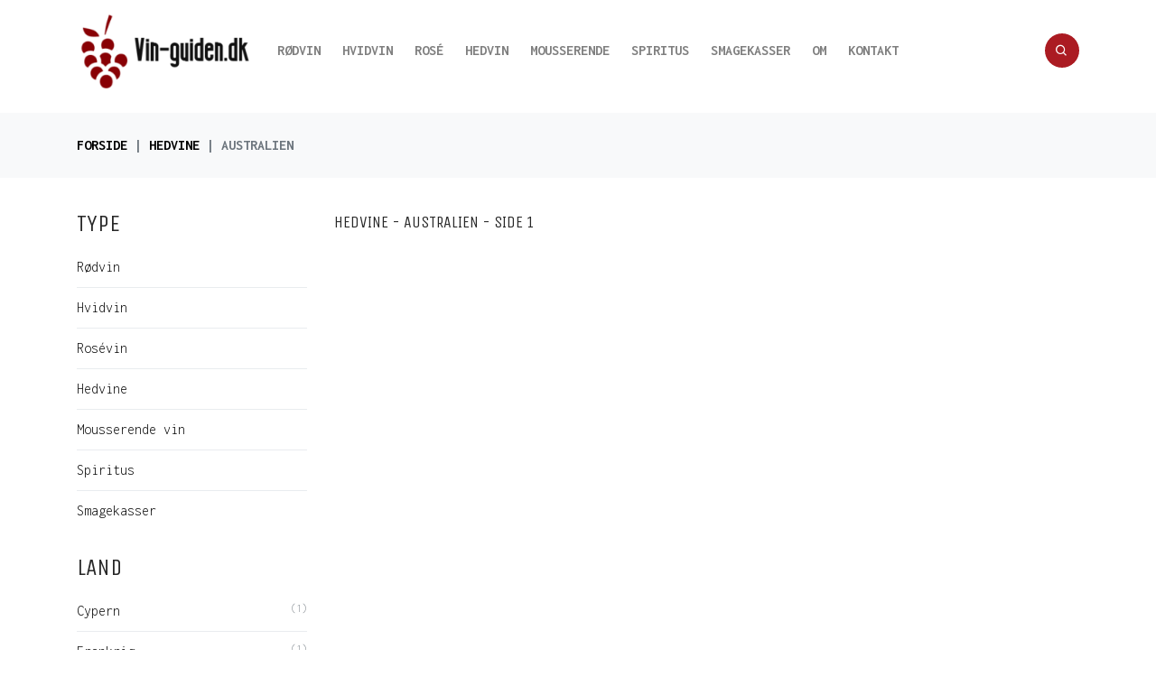

--- FILE ---
content_type: text/html; charset=utf-8
request_url: https://vin-guiden.dk/hedvin/australien
body_size: 2862
content:

<!DOCTYPE html>
<!--[if lt IE 7 ]>
<html class="ie ie6 ie-lt10 ie-lt9 ie-lt8 ie-lt7 no-js" lang="en-US"> <![endif]-->
<!--[if IE 7 ]>
<html class="ie ie7 ie-lt10 ie-lt9 ie-lt8 no-js" lang="en-US"> <![endif]-->
<!--[if IE 8 ]>
<html class="ie ie8 ie-lt10 ie-lt9 no-js" lang="en-US"> <![endif]-->
<!--[if IE 9 ]>
<html class="ie ie9 ie-lt10 no-js" lang="en-US"> <![endif]-->
<!--[if gt IE 9]><!-->
<html class="no-js" lang="en-US" dir="ltr">
<!--<![endif]-->

<head>
    <meta charset="UTF-8">
    <meta http-equiv="X-UA-Compatible" content="IE=edge">
    <meta name="viewport" content="width=device-width, initial-scale=1">
    <title>Hedvine - Vin-guiden.dk</title>
    
    <link rel="icon" type="image/png" sizes="64x64" href="/favicon.ico">
    <meta name="theme-color" content="#9ed4d6">

    <link rel="stylesheet" type="text/css" media="all" href="https://fonts.googleapis.com/css?family=Inconsolata:300,400,500,700|Unica+One:300,400,500,700">

    <link rel="stylesheet" type="text/css" media="all" href="/Content/app.css">

        <meta property="og:title" content="Hedvine - Vin-guiden.dk" />
            <meta property="og:type" content="website" />
    <meta property="og:site_name" content="vin-guiden.dk">
    


    <!--[if lt IE 9]>
        <script src="https://oss.maxcdn.com/html5shiv/3.7.2/html5shiv.min.js"></script>
        <script src="https://oss.maxcdn.com/respond/1.4.2/respond.min.js"></script>
        <![endif]-->
    <script src="https://cdnjs.cloudflare.com/ajax/libs/modernizr/2.8.3/modernizr.min.js"></script>

</head>
<body>
    <div class="nav-container fixed-top nav-sticky">
        <nav class="navbar navbar-expand-lg navbar-light bg-white">
            <div class="container">
                <a class="navbar-brand" href="/" title="Vin-guiden.dk - Forside">
                    <img src="/Content/Images/vinguiden-logo.png" alt="vin-guiden.dk">
                </a>
                <ul class="nav navbar-icons ml-auto order-lg-2">
                    <li class="nav-item">
                        <a href="#!" class="li-icon" id="trigger-overlay"><i class="bx bx-search"></i></a>
                    </li>
                </ul>
                <button class="navbar-toggler ml-0 ml-sm-3 order-lg-3" type="button" data-toggle="collapse" data-target="#navbar" aria-controls="navbar" aria-expanded="false" aria-label="Toggle navigation">
                    <span class="navbar-toggler-icon"></span>
                </button>
                <div id="navbar" class="collapse navbar-collapse mr-auto">
                    <ul class="navbar-nav mr-auto">
                        <li class="nav-item"><a class="nav-link" href="/roedvin" title="Rødvin">Rødvin</a></li>
                        <li class="nav-item"><a class="nav-link" href="/hvidvin" title="Hvidvin">Hvidvin</a></li>
                        <li class="nav-item"><a class="nav-link" href="/rosevin" title="Rosévin">Rosé</a></li>
                        <li class="nav-item"><a class="nav-link" href="/hedvin" title="Hedvin">Hedvin</a></li>
                        <li class="nav-item"><a class="nav-link" href="/mousserende-vin" title="Mousserende vin">Mousserende</a></li>
                        <li class="nav-item"><a class="nav-link" href="/spiritus" title="Spiritus">Spiritus</a></li>
                        <li class="nav-item"><a class="nav-link" href="/smagekasser" title="Smagekasser">Smagekasser</a></li>
                        
                        
                        <li class="nav-item"><a class="nav-link" href="/om-vin-guiden" title="Om vin-guiden.dk<">Om</a></li>
                        <li class="nav-item"><a class="nav-link" href="/kontakt-vin-guiden" title="Kontakt vin-guiden.dk<">Kontakt</a></li>
                    </ul>
                </div>
            </div>
        </nav>
    </div>
    




    <div class="page-head">
        <div class="container">
            <div class="d-flex flex-column flex-md-row">
                <ol class="breadcrumb p-0 bg-transparent mx-auto mx-md-0 mr-md-auto mb-0">
                    <li class="breadcrumb-item">
                        <a href="/">Forside</a>
                    </li>
                    <li class="breadcrumb-item "><a href="/hedvin" title="Hedvine">Hedvine</a></li>
                        <li class="breadcrumb-item active">australien</li>
                </ol>
            </div>
        </div>
    </div>
    <section class="section products-grid second-style">
        <div class="container">
            <div class="row">
                <div class="col-md-3">
                    <div class="shop-sidebar shop-sidebar-left">
                        <div class="widgets">
                            
                            
                            <div class="widget widget-categories">
                                <h3 class="widget-title">Type</h3>
                                <ul>
                                    <li><a href="/roedvin" title="Rødvin">Rødvin</a></li>
                                    <li><a href="/hvidvin" title="Hvidvin">Hvidvin</a></li>
                                    <li><a href="/rosevin" title="Rosévin">Rosévin</a></li>
                                    <li><a href="/hedvin" title="Hedvine">Hedvine</a></li>
                                    <li><a href="/mousserende-vin" title="Mousserende vin">Mousserende vin</a></li>
                                    <li><a href="/spiritus" title="Spiritus">Spiritus</a></li>
                                    <li><a href="/smagekasser" title="Smagekasser">Smagekasser</a></li>
                                </ul>
                            </div>
                            <div class="widget widget-categories">
                                <h3 class="widget-title">Land</h3>
                                <ul>
                                        <li>
                                                <a href="/hedvin/cypern" title="Hedvine fra Cypern">Cypern <span class="count">(1)</span></a>
                                        </li>
                                        <li>
                                                <a href="/hedvin/frankrig" title="Hedvine fra Frankrig">Frankrig <span class="count">(1)</span></a>
                                        </li>
                                        <li>
                                                <a href="/hedvin/ukendt" title="Hedvine fra Ukendt">Ukendt <span class="count">(172)</span></a>
                                        </li>
                                        <li>
                                                <a href="/hedvin/italien" title="Hedvine fra Italien">Italien <span class="count">(4)</span></a>
                                        </li>
                                        <li>
                                                <a href="/hedvin/tyskland" title="Hedvine fra Tyskland">Tyskland <span class="count">(1)</span></a>
                                        </li>
                                        <li>
                                                <a href="/hedvin/canada" title="Hedvine fra Canada">Canada <span class="count">(1)</span></a>
                                        </li>
                                        <li>
                                                <a href="/hedvin/portugal" title="Hedvine fra Portugal">Portugal <span class="count">(6)</span></a>
                                        </li>
                                    
                                </ul>
                            </div>
                            
                            
                        </div>
                    </div>
                </div>
                <div class="col-md-9">
                    <h4>
                        Hedvine
                             - australien
 - side 1
                    </h4><br />
                    <div class="masonry row">
                    </div>
                    
                </div>
            </div>
        </div>
        <div class="page-head">
            <div class="container">
                <div class="d-flex flex-column flex-md-row">
                
                    <div class="d-flex align-items-center mx-auto mx-md-0 ml-md-auto mt-3 mt-md-0 header-nav">
                        <a class="d-inline-flex align-items-center" rel="next" href="/hedvin/australien?page=2">
                            Næste
                            <i class="bx bx-chevron-right"></i>
                        </a>
                    </div>
                </div>
            </div>
        </div>
    </section>
   
    <footer class="footer">
        <div class="container">
            <div class="widgets">
                <div class="row">
                    <div class="col-lg-3 col-md-6 widget widget-about">
                        <h3 class="widget-title">Vin-guiden.dk</h3>
                        <p>

                            eLaursen ApS<br />
                            Thorsvej 23<br />
                            8464 Galten<br />
                            info@elaursen.dk
                        </p>
                    </div>
                    <div class="col-lg-3 col-md-6 widget widget-links">
                        <h3 class="widget-title">&nbsp;</h3>
                        <div class="">

                            <a href="/om-vin-guiden" class="effect">Om vin-guiden.dk</a><br />
                            <a href="/kontakt-vin-guiden" class="effect">Kontakt</a><br />
                            

                        </div>
                    </div>
                    
                    
                </div>
            </div>
        </div>
        <div class="copyright text-center">
            <p>
                &copy; 2026
            </p>
        </div>
    </footer>

    <div class="overlay overlay-simplegenie">
        <i class="overlay-close bx bx-x"></i>
        <div class="container">
            <div class="row text-center position-relative">
                <div class="col-lg-7 m-auto col-height-center search-form">
                    <form action="/sog" method="POST" class="inputs-bg" id="searchform">
                        <label>
                            <strong>Skriv hvad du søger efter.</strong>
                            <input type="text" name="s" class="form-control" placeholder="Søg..">
                        </label>
                    </form>
                </div>
            </div>
        </div>
    </div>

    <a href="#" class="go-to-top">
        <i class="bx bx-chevrons-down"></i>
    </a>
    <script type="text/javascript" src="/Scripts/app.js"></script>
    
    <script async src="https://www.googletagmanager.com/gtag/js?id=G-2Z81GY73KF"></script>
    <script>
        window.dataLayer = window.dataLayer || [];
        function gtag() { dataLayer.push(arguments); }
        gtag('js', new Date());

        gtag('config', 'G-2Z81GY73KF');
    </script>
</body>
</html>

--- FILE ---
content_type: text/css
request_url: https://vin-guiden.dk/Content/app.css
body_size: 27339
content:
/*!
 * Bootstrap v4.4.1 (https://getbootstrap.com/)
 * Copyright 2011-2019 The Bootstrap Authors
 * Copyright 2011-2019 Twitter, Inc.
 * Licensed under MIT (https://github.com/twbs/bootstrap/blob/master/LICENSE)
 */:root{--blue:#007bff;--indigo:#3a6ee8;--purple:#6f42c1;--pink:#d62f56;--red:#e74c3c;--orange:#fd7e14;--yellow:#efd20e;--green:#82c168;--teal:#22b69c;--cyan:#ab1b22;--white:#fff;--gray:#6c757d;--gray-dark:#343a40;--primary:#ab1b22;--secondary:#e74c3c;--success:#6dd400;--info:#32c5ff;--warning:#f7b500;--danger:#e02020;--light:#f8f9fa;--dark:#343a40;--breakpoint-xs:0;--breakpoint-sm:576px;--breakpoint-md:768px;--breakpoint-lg:992px;--breakpoint-xl:1200px;--font-family-sans-serif:-apple-system,BlinkMacSystemFont,"Segoe UI",Roboto,"Helvetica Neue",Arial,"Noto Sans",sans-serif,"Apple Color Emoji","Segoe UI Emoji","Segoe UI Symbol","Noto Color Emoji";--font-family-monospace:SFMono-Regular,Menlo,Monaco,Consolas,"Liberation Mono","Courier New",monospace}*,:after,:before{box-sizing:border-box}html{font-family:sans-serif;line-height:1.15;-webkit-text-size-adjust:100%;-webkit-tap-highlight-color:rgba(0,0,0,0)}article,figcaption,figure,footer,header,main,nav,section{display:block}body{margin:0;font-family:Inconsolata,-apple-system,BlinkMacSystemFont,Segoe UI,Roboto,Helvetica Neue,Arial,Noto Sans,sans-serif,Apple Color Emoji,Segoe UI Emoji,Segoe UI Symbol,Noto Color Emoji;font-size:1rem;font-weight:400;line-height:1.5;color:#212529;text-align:left;background-color:#fff}[tabindex="-1"]:focus:not(:focus-visible){outline:0!important}hr{box-sizing:content-box;height:0;overflow:visible}h1,h2,h3,h4,h5,h6{margin-top:0;margin-bottom:.5rem}p{margin-top:0}address,p{margin-bottom:1rem}address{font-style:normal;line-height:inherit}ol,ul{margin-top:0;margin-bottom:1rem}ol ol,ol ul,ul ol,ul ul{margin-bottom:0}blockquote{margin:0 0 1rem}b,strong{font-weight:bolder}small{font-size:80%}a{color:#ab1b22;text-decoration:none;background-color:transparent}a:hover{color:#e04149;text-decoration:underline}a:not([href]),a:not([href]):hover{color:inherit;text-decoration:none}code,pre{font-family:SFMono-Regular,Menlo,Monaco,Consolas,Liberation Mono,Courier New,monospace;font-size:1em}pre{margin-top:0;margin-bottom:1rem;overflow:auto}figure{margin:0 0 1rem}img{border-style:none}img,svg{vertical-align:middle}svg{overflow:hidden}table{border-collapse:collapse}caption{padding-top:.75rem;padding-bottom:.75rem;color:#6c757d;text-align:left;caption-side:bottom}th{text-align:inherit}label{display:inline-block;margin-bottom:.5rem}button{border-radius:0}button:focus{outline:1px dotted;outline:5px auto -webkit-focus-ring-color}button,input,select,textarea{margin:0;font-family:inherit;font-size:inherit;line-height:inherit}button,input{overflow:visible}button,select{text-transform:none}select{word-wrap:normal}[type=button],[type=reset],[type=submit],button{-webkit-appearance:button}[type=button]:not(:disabled),[type=reset]:not(:disabled),[type=submit]:not(:disabled),button:not(:disabled){cursor:pointer}[type=button]::-moz-focus-inner,[type=reset]::-moz-focus-inner,[type=submit]::-moz-focus-inner,button::-moz-focus-inner{padding:0;border-style:none}input[type=checkbox],input[type=radio]{box-sizing:border-box;padding:0}input[type=date],input[type=time]{-webkit-appearance:listbox}textarea{overflow:auto}fieldset{min-width:0;padding:0;margin:0;border:0}legend{display:block;width:100%;max-width:100%;padding:0;margin-bottom:.5rem;font-size:1.5rem;line-height:inherit;color:inherit;white-space:normal}progress{vertical-align:baseline}[type=number]::-webkit-inner-spin-button,[type=number]::-webkit-outer-spin-button{height:auto}[type=search]{outline-offset:-2px;-webkit-appearance:none}[type=search]::-webkit-search-decoration{-webkit-appearance:none}output{display:inline-block}template{display:none}[hidden]{display:none!important}.h1,.h2,.h3,.h4,.h5,.h6,h1,h2,h3,h4,h5,h6{margin-bottom:.5rem;font-family:Unica One;font-weight:500;line-height:1.2;color:#282828}.h1,h1{font-size:2.5rem}.h2,h2{font-size:2rem}.h3,h3{font-size:1.75rem}.h4,h4{font-size:1.5rem}.h5,h5{font-size:1.25rem}.h6,h6{font-size:1rem}.lead{font-size:1.25rem;font-weight:300}hr{margin-top:1rem;margin-bottom:1rem;border:0;border-top:1px solid rgba(0,0,0,.1)}.small,small{font-size:80%;font-weight:400}.mark,mark{padding:.2em;background-color:#fcf8e3}.list-inline,.list-select .inner-select ul,.list-unstyled,.social{padding-left:0;list-style:none}.blockquote{margin-bottom:1rem;font-size:1.25rem}.img-fluid{max-width:100%;height:auto}.figure{display:inline-block}code{font-size:87.5%;color:#d62f56;word-wrap:break-word}a>code{color:inherit}pre{display:block;font-size:87.5%;color:#212529}pre code{font-size:inherit;color:inherit;word-break:normal}.container{width:100%;padding-right:15px;padding-left:15px;margin-right:auto;margin-left:auto}@media (min-width:576px){.container{max-width:540px}}@media (min-width:768px){.container{max-width:720px}}@media (min-width:992px){.container{max-width:960px}}@media (min-width:1200px){.container{max-width:1140px}}.row{display:flex;flex-wrap:wrap;margin-right:-15px;margin-left:-15px}.col,.col-2,.col-3,.col-4,.col-6,.col-8,.col-12,.col-lg-3,.col-lg-4,.col-lg-5,.col-lg-6,.col-lg-7,.col-lg-8,.col-md-2,.col-md-3,.col-md-4,.col-md-5,.col-md-6,.col-md-7,.col-md-8,.col-md-9,.col-md-10,.col-sm-4,.col-sm-5,.col-sm-6,.col-sm-12{position:relative;width:100%;padding-right:15px;padding-left:15px}.col{flex-basis:0;flex-grow:1;max-width:100%}.col-2{flex:0 0 16.6666666667%;max-width:16.6666666667%}.col-3{flex:0 0 25%;max-width:25%}.col-4{flex:0 0 33.3333333333%;max-width:33.3333333333%}.col-6{flex:0 0 50%;max-width:50%}.col-8{flex:0 0 66.6666666667%;max-width:66.6666666667%}.col-12{flex:0 0 100%;max-width:100%}@media (min-width:576px){.col-sm-4{flex:0 0 33.3333333333%;max-width:33.3333333333%}.col-sm-5{flex:0 0 41.6666666667%;max-width:41.6666666667%}.col-sm-6{flex:0 0 50%;max-width:50%}.col-sm-12{flex:0 0 100%;max-width:100%}}@media (min-width:768px){.col-md-2{flex:0 0 16.6666666667%;max-width:16.6666666667%}.col-md-3{flex:0 0 25%;max-width:25%}.col-md-4{flex:0 0 33.3333333333%;max-width:33.3333333333%}.col-md-5{flex:0 0 41.6666666667%;max-width:41.6666666667%}.col-md-6{flex:0 0 50%;max-width:50%}.col-md-7{flex:0 0 58.3333333333%;max-width:58.3333333333%}.col-md-8{flex:0 0 66.6666666667%;max-width:66.6666666667%}.col-md-9{flex:0 0 75%;max-width:75%}.col-md-10{flex:0 0 83.3333333333%;max-width:83.3333333333%}.offset-md-1{margin-left:8.3333333333%}}@media (min-width:992px){.col-lg-3{flex:0 0 25%;max-width:25%}.col-lg-4{flex:0 0 33.3333333333%;max-width:33.3333333333%}.col-lg-5{flex:0 0 41.6666666667%;max-width:41.6666666667%}.col-lg-6{flex:0 0 50%;max-width:50%}.col-lg-7{flex:0 0 58.3333333333%;max-width:58.3333333333%}.col-lg-8{flex:0 0 66.6666666667%;max-width:66.6666666667%}.order-lg-2{order:2}.order-lg-3{order:3}.offset-lg-2{margin-left:16.6666666667%}}.table{width:100%;margin-bottom:1rem;color:#212529}.table td,.table th{padding:.75rem;vertical-align:top;border-top:1px solid #dee2e6}.table thead th{vertical-align:bottom;border-bottom:2px solid #dee2e6}.table tbody+tbody{border-top:2px solid #dee2e6}.table-light,.table-light>td,.table-light>th{background-color:#fdfdfe}.table-light tbody+tbody,.table-light td,.table-light th,.table-light thead th{border-color:#fbfcfc}.table-responsive{display:block;width:100%;overflow-x:auto;-webkit-overflow-scrolling:touch}.form-control{display:block;width:100%;height:calc(1.5em + .75rem + 2px);padding:.375rem .75rem;font-size:1rem;font-weight:400;line-height:1.5;color:#495057;background-color:#fff;background-clip:padding-box;border:1px solid #ced4da;border-radius:.25rem;transition:border-color .15s ease-in-out,box-shadow .15s ease-in-out}@media (prefers-reduced-motion:reduce){.form-control{transition:none}}.form-control::-ms-expand{background-color:transparent;border:0}.form-control:-moz-focusring{color:transparent;text-shadow:0 0 0 #495057}.form-control:focus{color:#495057;background-color:#fff;border-color:#f8fcfc;outline:0;box-shadow:0 0 0 .2rem rgba(158,212,214,.25)}.form-control::-webkit-input-placeholder{color:#6c757d;opacity:1}.form-control::-moz-placeholder{color:#6c757d;opacity:1}.form-control:-ms-input-placeholder{color:#6c757d;opacity:1}.form-control::-ms-input-placeholder{color:#6c757d;opacity:1}.form-control::placeholder{color:#6c757d;opacity:1}.form-control:disabled,.form-control[readonly]{background-color:#e9ecef;opacity:1}select.form-control:focus::-ms-value{color:#495057;background-color:#fff}select.form-control[multiple],select.form-control[size],textarea.form-control{height:auto}.form-group{margin-bottom:1rem}.valid-tooltip{color:#212529;background-color:rgba(109,212,0,.9)}.invalid-tooltip,.valid-tooltip{position:absolute;top:100%;z-index:5;display:none;max-width:100%;padding:.25rem .5rem;margin-top:.1rem;font-size:.875rem;line-height:1.5;border-radius:.25rem}.invalid-tooltip{color:#fff;background-color:rgba(224,32,32,.9)}.btn{display:inline-block;font-weight:400;color:#212529;text-align:center;vertical-align:middle;cursor:pointer;-webkit-user-select:none;-moz-user-select:none;-ms-user-select:none;user-select:none;background-color:transparent;border:1px solid transparent;padding:.6rem 1.4rem;font-size:1rem;line-height:1.5;border-radius:0;transition:color .15s ease-in-out,background-color .15s ease-in-out,border-color .15s ease-in-out,box-shadow .15s ease-in-out}@media (prefers-reduced-motion:reduce){.btn{transition:none}}.btn:hover{color:#212529;text-decoration:none}.btn.focus,.btn:focus{outline:0;box-shadow:0 0 0 .2rem rgba(158,212,214,.25)}.btn.disabled,.btn:disabled{opacity:.65}a.btn.disabled,fieldset:disabled a.btn{pointer-events:none}.btn-primary{color:#212529;background-color:#ab1b22;border-color:#ab1b22}.btn-primary.focus,.btn-primary:focus,.btn-primary:hover{color:#212529;background-color:#e04149;border-color:#e04149}.btn-primary.focus,.btn-primary:focus{box-shadow:0 0 0 .2rem rgb(224, 66, 66))}.btn-primary.disabled,.btn-primary:disabled{color:#212529;background-color:#ab1b22;border-color:#ab1b22}.btn-primary:not(:disabled):not(.disabled).active,.btn-primary:not(:disabled):not(.disabled):active,.show>.btn-primary.dropdown-toggle{color:#212529;background-color:#e04149;border-color:#e04149}.btn-primary:not(:disabled):not(.disabled).active:focus,.btn-primary:not(:disabled):not(.disabled):active:focus,.show>.btn-primary.dropdown-toggle:focus{box-shadow:0 0 0 .2rem 	rgb(224, 66, 66))}.fade{transition:opacity .15s linear}@media (prefers-reduced-motion:reduce){.fade{transition:none}}.fade:not(.show){opacity:0}.collapse:not(.show){display:none}.dropdown{position:relative}.dropdown-toggle{white-space:nowrap}.dropdown-toggle:after{display:inline-block;margin-left:.255em;vertical-align:.255em;content:"";border-top:.3em solid;border-right:.3em solid transparent;border-bottom:0;border-left:.3em solid transparent}.dropdown-toggle:empty:after{margin-left:0}.dropdown-menu{position:absolute;top:100%;left:0;z-index:1000;display:none;float:left;min-width:10rem;padding:.5rem 0;margin:.125rem 0 0;font-size:1rem;color:#212529;text-align:left;list-style:none;background-color:#fff;background-clip:padding-box;border:1px solid rgba(0,0,0,.15);border-radius:0}.dropdown-menu-right{right:0;left:auto}.dropdown-item{display:block;width:100%;padding:.25rem 1.5rem;clear:both;font-weight:400;color:#212529;text-align:inherit;white-space:nowrap;background-color:transparent;border:0}.dropdown-item:focus,.dropdown-item:hover{color:#16181b;text-decoration:none;background-color:#f8f9fa}.dropdown-item.active,.dropdown-item:active{color:#fff;text-decoration:none;background-color:#ab1b22}.dropdown-item.disabled,.dropdown-item:disabled{color:#6c757d;pointer-events:none;background-color:transparent}.dropdown-menu.show{display:block}.nav{display:flex;flex-wrap:wrap;padding-left:0;margin-bottom:0;list-style:none}.nav-link{display:block;padding:.5rem 1rem}.nav-link:focus,.nav-link:hover{text-decoration:none}.nav-link.disabled{color:#6c757d;pointer-events:none;cursor:default}.nav-tabs{border-bottom:0 solid transparent}.nav-tabs .nav-item{margin-bottom:0}.nav-tabs .nav-link{border:0 solid transparent;border-top-left-radius:0;border-top-right-radius:0}.nav-tabs .nav-link:focus,.nav-tabs .nav-link:hover{border-color:#e9ecef #e9ecef transparent}.nav-tabs .nav-link.disabled{color:#6c757d;background-color:transparent;border-color:transparent}.nav-tabs .nav-item.show .nav-link,.nav-tabs .nav-link.active{color:#495057;background-color:#f8f9fa;border-color:#dee2e6 #dee2e6 #f8f9fa}.nav-tabs .dropdown-menu{margin-top:0;border-top-left-radius:0;border-top-right-radius:0}.tab-content>.tab-pane{display:none}.tab-content>.active{display:block}.navbar{padding:.5rem 1rem}.navbar,.navbar .container{display:flex;flex-wrap:wrap;align-items:center;justify-content:space-between}.navbar-brand{display:inline-block;padding-top:.3125rem;padding-bottom:.3125rem;margin-right:1rem;font-size:1.25rem;line-height:inherit;white-space:nowrap}.navbar-brand:focus,.navbar-brand:hover{text-decoration:none}.navbar-nav{display:flex;flex-direction:column;padding-left:0;margin-bottom:0;list-style:none}.navbar-nav .nav-link{padding-right:0;padding-left:0}.navbar-nav .dropdown-menu{position:static;float:none}.navbar-collapse{flex-basis:100%;flex-grow:1;align-items:center}.navbar-toggler{padding:.25rem .75rem;font-size:1.25rem;line-height:1;background-color:transparent;border:1px solid transparent;border-radius:0}.navbar-toggler:focus,.navbar-toggler:hover{text-decoration:none}.navbar-toggler-icon{display:inline-block;width:1.5em;height:1.5em;vertical-align:middle;content:"";background:no-repeat 50%;background-size:100% 100%}@media (max-width:991.98px){.navbar-expand-lg>.container{padding-right:0;padding-left:0}}@media (min-width:992px){.navbar-expand-lg{flex-flow:row nowrap;justify-content:flex-start}.navbar-expand-lg .navbar-nav{flex-direction:row}.navbar-expand-lg .navbar-nav .dropdown-menu{position:absolute}.navbar-expand-lg .navbar-nav .nav-link{padding-right:.5rem;padding-left:.5rem}.navbar-expand-lg>.container{flex-wrap:nowrap}.navbar-expand-lg .navbar-collapse{display:flex!important;flex-basis:auto}.navbar-expand-lg .navbar-toggler{display:none}}.navbar-expand{flex-flow:row nowrap;justify-content:flex-start}.navbar-expand>.container{padding-right:0;padding-left:0}.navbar-expand .navbar-nav{flex-direction:row}.navbar-expand .navbar-nav .dropdown-menu{position:absolute}.navbar-expand .navbar-nav .nav-link{padding-right:.5rem;padding-left:.5rem}.navbar-expand>.container{flex-wrap:nowrap}.navbar-expand .navbar-collapse{display:flex!important;flex-basis:auto}.navbar-expand .navbar-toggler{display:none}.navbar-light .navbar-brand,.navbar-light .navbar-brand:focus,.navbar-light .navbar-brand:hover{color:rgba(0,0,0,.9)}.navbar-light .navbar-nav .nav-link{color:rgba(0,0,0,.5)}.navbar-light .navbar-nav .nav-link:focus,.navbar-light .navbar-nav .nav-link:hover{color:rgba(0,0,0,.7)}.navbar-light .navbar-nav .nav-link.disabled{color:rgba(0,0,0,.3)}.navbar-light .navbar-nav .active>.nav-link,.navbar-light .navbar-nav .nav-link.active,.navbar-light .navbar-nav .nav-link.show,.navbar-light .navbar-nav .show>.nav-link{color:rgba(0,0,0,.9)}.navbar-light .navbar-toggler{color:rgba(0,0,0,.5);border-color:transparent}.navbar-light .navbar-toggler-icon{background-image:url("data:image/svg+xml;charset=utf-8,%3Csvg xmlns='http://www.w3.org/2000/svg' width='30' height='30'%3E%3Cpath stroke='rgba(0, 0, 0, 0.5)' stroke-linecap='round' stroke-miterlimit='10' stroke-width='2' d='M4 7h22M4 15h22M4 23h22'/%3E%3C/svg%3E")}.card{position:relative;display:flex;flex-direction:column;min-width:0;word-wrap:break-word;background-color:#fff;background-clip:border-box;border:1px solid rgba(0,0,0,.125);border-radius:.25rem}.card>hr{margin-right:0;margin-left:0}.card-body{flex:1 1 auto;min-height:1px;padding:1.25rem}.card-header{padding:.75rem 1.25rem;margin-bottom:0;background-color:rgba(0,0,0,.03);border-bottom:1px solid rgba(0,0,0,.125)}.card-header:first-child{border-radius:calc(.25rem - 1px) calc(.25rem - 1px) 0 0}.accordion>.card{overflow:hidden}.accordion>.card:not(:last-of-type){border-bottom:0;border-bottom-right-radius:0;border-bottom-left-radius:0}.accordion>.card:not(:first-of-type){border-top-left-radius:0;border-top-right-radius:0}.accordion>.card>.card-header{border-radius:0;margin-bottom:-1px}.breadcrumb{display:flex;flex-wrap:wrap;padding:.75rem 1rem;margin-bottom:1rem;list-style:none;background-color:#e9ecef;border-radius:.25rem}.breadcrumb-item+.breadcrumb-item{padding-left:.5rem}.breadcrumb-item+.breadcrumb-item:before{display:inline-block;padding-right:.5rem;color:#6c757d;content:"|"}.breadcrumb-item+.breadcrumb-item:hover:before{text-decoration:underline;text-decoration:none}.breadcrumb-item.active{color:#6c757d}.pagination{display:flex;padding-left:0;list-style:none}.badge,.pagination{border-radius:.25rem}.badge{display:inline-block;padding:.25em .4em;font-size:75%;font-weight:700;line-height:1;text-align:center;white-space:nowrap;vertical-align:baseline;transition:color .15s ease-in-out,background-color .15s ease-in-out,border-color .15s ease-in-out,box-shadow .15s ease-in-out}@media (prefers-reduced-motion:reduce){.badge{transition:none}}a.badge:focus,a.badge:hover{text-decoration:none}.badge:empty{display:none}.btn .badge{position:relative;top:-1px}.badge-secondary{color:#fff;background-color:#e74c3c}a.badge-secondary:focus,a.badge-secondary:hover{color:#fff;background-color:#d62c1a}a.badge-secondary.focus,a.badge-secondary:focus{outline:0;box-shadow:0 0 0 .2rem rgba(231,76,60,.5)}.badge-info{color:#212529;background-color:#32c5ff}a.badge-info:focus,a.badge-info:hover{color:#212529;background-color:#00b6fe}a.badge-info.focus,a.badge-info:focus{outline:0;box-shadow:0 0 0 .2rem rgba(50,197,255,.5)}.badge-warning{color:#212529;background-color:#f7b500}a.badge-warning:focus,a.badge-warning:hover{color:#212529;background-color:#c49000}a.badge-warning.focus,a.badge-warning:focus{outline:0;box-shadow:0 0 0 .2rem rgba(247,181,0,.5)}.alert{position:relative;padding:.75rem 1.25rem;margin-bottom:1rem;border:1px solid transparent;border-radius:.25rem}.alert-primary{color:#526e6f;background-color:#ecf6f7;border-color:#e4f3f4}.alert-primary hr{border-top-color:#d2ebed}.alert-info{color:#1a6685;background-color:#d6f3ff;border-color:#c6efff}.alert-info hr{border-top-color:#ade8ff}@-webkit-keyframes progress-bar-stripes{0%{background-position:1rem 0}to{background-position:0 0}}@keyframes progress-bar-stripes{0%{background-position:1rem 0}to{background-position:0 0}}.progress{display:flex;height:1rem;overflow:hidden;font-size:.75rem;background-color:#e9ecef;border-radius:.25rem}.media{display:flex;align-items:flex-start}.media-body{flex:1}.close{float:right;font-size:1.5rem;font-weight:700;line-height:1;color:#000;text-shadow:0 1px 0 #fff;opacity:.5}.close:hover{color:#000;text-decoration:none}.close:not(:disabled):not(.disabled):focus,.close:not(:disabled):not(.disabled):hover{opacity:.75}button.close{padding:0;background-color:transparent;border:0;-webkit-appearance:none;-moz-appearance:none;appearance:none}a.close.disabled{pointer-events:none}.modal{position:fixed;top:0;left:0;z-index:1050;display:none;width:100%;height:100%;overflow:hidden;outline:0}.tooltip{position:absolute;z-index:1070;display:block;margin:0;font-family:Inconsolata,-apple-system,BlinkMacSystemFont,Segoe UI,Roboto,Helvetica Neue,Arial,Noto Sans,sans-serif,Apple Color Emoji,Segoe UI Emoji,Segoe UI Symbol,Noto Color Emoji;font-style:normal;font-weight:400;line-height:1.5;text-align:left;text-align:start;text-decoration:none;text-shadow:none;text-transform:none;letter-spacing:normal;word-break:normal;word-spacing:normal;white-space:normal;line-break:auto;font-size:.875rem;word-wrap:break-word;opacity:0}.tooltip.show{opacity:.9}.tooltip .arrow{position:absolute;display:block;width:.8rem;height:.4rem}.tooltip .arrow:before{position:absolute;content:"";border-color:transparent;border-style:solid}.bs-tooltip-top{padding:.4rem 0}.bs-tooltip-top .arrow{bottom:0}.bs-tooltip-top .arrow:before{top:0;border-width:.4rem .4rem 0;border-top-color:#000}.bs-tooltip-right{padding:0 .4rem}.bs-tooltip-right .arrow{left:0;width:.4rem;height:.8rem}.bs-tooltip-right .arrow:before{right:0;border-width:.4rem .4rem .4rem 0;border-right-color:#000}.bs-tooltip-bottom{padding:.4rem 0}.bs-tooltip-bottom .arrow{top:0}.bs-tooltip-bottom .arrow:before{bottom:0;border-width:0 .4rem .4rem;border-bottom-color:#000}.bs-tooltip-left{padding:0 .4rem}.bs-tooltip-left .arrow{right:0;width:.4rem;height:.8rem}.bs-tooltip-left .arrow:before{left:0;border-width:.4rem 0 .4rem .4rem;border-left-color:#000}.tooltip-inner{max-width:200px;padding:.25rem .5rem;color:#fff;text-align:center;background-color:#000;border-radius:.25rem}.carousel,.carousel-inner{position:relative}.carousel-inner{width:100%;overflow:hidden}.carousel-inner:after{display:block;clear:both;content:""}.carousel-item{position:relative;display:none;float:left;width:100%;margin-right:-100%;-webkit-backface-visibility:hidden;backface-visibility:hidden;transition:transform .6s ease-in-out}@media (prefers-reduced-motion:reduce){.carousel-item{transition:none}}.carousel-item.active{display:block}.carousel-indicators{position:absolute;right:0;bottom:0;left:0;z-index:15;display:flex;justify-content:center;padding-left:0;margin-right:15%;margin-left:15%;list-style:none}.carousel-indicators li{box-sizing:content-box;flex:0 1 auto;width:30px;height:3px;margin-right:3px;margin-left:3px;text-indent:-999px;cursor:pointer;background-color:#ab1b22;background-clip:padding-box;border-top:10px solid transparent;border-bottom:10px solid transparent;opacity:.5;transition:opacity .6s ease}@media (prefers-reduced-motion:reduce){.carousel-indicators li{transition:none}}.carousel-indicators .active{opacity:1}.carousel-caption{position:absolute;right:15%;bottom:20px;left:15%;z-index:10;padding-top:20px;padding-bottom:20px;color:#fff;text-align:center}@-webkit-keyframes spinner-border{to{transform:rotate(1turn)}}@keyframes spinner-border{to{transform:rotate(1turn)}}@-webkit-keyframes spinner-grow{0%{transform:scale(0)}50%{opacity:1}}@keyframes spinner-grow{0%{transform:scale(0)}50%{opacity:1}}.align-middle{vertical-align:middle!important}.required:after{background-color:#e02020!important}a.required:focus:after,a.required:hover:after,button.required:focus:after,button.required:hover:after{background-color:#b41919!important}.bg-white{background-color:#fff!important}.bg-transparent{background-color:transparent!important}.border{border:1px solid #dee2e6!important}.border-top{border-top:1px solid #dee2e6!important}.border-right{border-right:1px solid #dee2e6!important}.border-bottom{border-bottom:1px solid #dee2e6!important}.border-left{border-left:1px solid #dee2e6!important}.border-0,.dropdown-toggle:after{border:0!important}.rounded{border-radius:.25rem!important}.required:after,.rounded-circle{border-radius:50%!important}.clearfix:after{display:block;clear:both;content:""}.d-none{display:none!important}.d-block{display:block!important}.d-flex{display:flex!important}.d-inline-flex{display:inline-flex!important}@media (min-width:768px){.d-md-block{display:block!important}}.flex-column{flex-direction:column!important}.justify-content-between{justify-content:space-between!important}.align-items-center{align-items:center!important}@media (min-width:768px){.flex-md-row{flex-direction:row!important}}.float-left{float:left!important}.float-right{float:right!important}.overflow-auto{overflow:auto!important}.overflow-hidden{overflow:hidden!important}.position-relative{position:relative!important}.required:after{position:absolute!important}.fixed-top{position:fixed;top:0;right:0;left:0;z-index:1030}.shadow{box-shadow:0 .5rem 1rem rgba(0,0,0,.15)!important}.w-100{width:100%!important}.mb-0{margin-bottom:0!important}.ml-0{margin-left:0!important}.mt-2{margin-top:.5rem!important}.mb-2{margin-bottom:.5rem!important}.mt-3,.shopping-cart .dropdown-menu{margin-top:1rem!important}.mr-3{margin-right:1rem!important}.mb-3{margin-bottom:1rem!important}.ml-3{margin-left:1rem!important}.mt-4{margin-top:1.5rem!important}.mb-4{margin-bottom:1.5rem!important}.mt-5,.shop-sidebar.shop-sidebar-left{margin-top:3rem!important}.mb-5{margin-bottom:3rem!important}.p-0,.shopping-cart .dropdown-menu{padding:0!important}.pt-0,.py-0{padding-top:0!important}.pb-0,.py-0{padding-bottom:0!important}.pt-1{padding-top:.25rem!important}.px-2{padding-right:.5rem!important;padding-left:.5rem!important}.p-3{padding:1rem!important}.page-head{padding-top:1.5rem!important}.page-head,.pb-4{padding-bottom:1.5rem!important}.px-5{padding-right:3rem!important;padding-left:3rem!important}.m-auto{margin:auto!important}.mr-auto,.mx-auto{margin-right:auto!important}.ml-auto,.mx-auto{margin-left:auto!important}@media (min-width:576px){.ml-sm-3{margin-left:1rem!important}}@media (min-width:768px){.mt-md-0,.shop-sidebar.shop-sidebar-left{margin-top:0!important}.mx-md-0{margin-right:0!important;margin-left:0!important}.px-md-5{padding-right:3rem!important;padding-left:3rem!important}.mr-md-auto{margin-right:auto!important}.ml-md-auto{margin-left:auto!important}}.text-left{text-align:left!important}.text-right{text-align:right!important}.text-center{text-align:center!important}.text-uppercase{text-transform:uppercase!important}.font-weight-bold{font-weight:700!important}.text-white{color:#fff!important}.text-secondary{color:#e74c3c!important}a.text-secondary:focus,a.text-secondary:hover{color:#bf2718!important}.text-muted{color:#6c757d!important}.visible{visibility:visible!important}@media print{*,:after,:before{text-shadow:none!important;box-shadow:none!important}a:not(.btn){text-decoration:underline}pre{white-space:pre-wrap!important}blockquote,pre{border:1px solid #adb5bd;page-break-inside:avoid}thead{display:table-header-group}img,tr{page-break-inside:avoid}h2,h3,p{orphans:3;widows:3}h2,h3{page-break-after:avoid}@page{size:a3}.container,body{min-width:992px!important}.navbar{display:none}.badge{border:1px solid #000}.table{border-collapse:collapse!important}.table td,.table th{background-color:#fff!important}}.owl-carousel{display:none;width:100%;-webkit-tap-highlight-color:transparent;position:relative;z-index:1}.owl-carousel .owl-stage{position:relative;touch-action:manipulation;-moz-backface-visibility:hidden}.owl-carousel .owl-stage:after{content:".";display:block;clear:both;visibility:hidden;line-height:0;height:0}.owl-carousel .owl-stage-outer{position:relative;overflow:hidden;-webkit-transform:translateZ(0)}.owl-carousel .owl-item{-moz-backface-visibility:hidden;-ms-backface-visibility:hidden;-webkit-transform:translateZ(0);-moz-transform:translateZ(0);-ms-transform:translateZ(0);position:relative;min-height:1px;float:left;-webkit-backface-visibility:hidden;-webkit-tap-highlight-color:transparent;-webkit-touch-callout:none}.owl-carousel .owl-item img{text-align:center}.owl-carousel .owl-dots.disabled,.owl-carousel .owl-nav.disabled{display:none}.owl-carousel .owl-dot,.owl-carousel .owl-nav .owl-next,.owl-carousel .owl-nav .owl-prev{cursor:pointer;-webkit-user-select:none;-moz-user-select:none;-ms-user-select:none;user-select:none}.owl-carousel .owl-nav button.owl-next,.owl-carousel .owl-nav button.owl-prev,.owl-carousel button.owl-dot{background:none;color:inherit;border:none;padding:0!important;font:inherit}.owl-carousel.owl-loaded{display:block}.owl-carousel.owl-loading{opacity:0;display:block}.owl-carousel.owl-refresh .owl-item{visibility:hidden}.owl-carousel.owl-drag .owl-item{touch-action:pan-y;-webkit-user-select:none;-moz-user-select:none;-ms-user-select:none;user-select:none}.owl-carousel.owl-grab{cursor:move;cursor:-webkit-grab;cursor:grab}.owl-carousel.owl-rtl{direction:rtl}.owl-carousel.owl-rtl .owl-item{float:right}.no-js .owl-carousel{display:block}.owl-carousel .animated{-webkit-animation-duration:1s;animation-duration:1s;-webkit-animation-fill-mode:both;animation-fill-mode:both}.owl-carousel .owl-animated-in{z-index:0}.owl-carousel .owl-animated-out{z-index:1}.owl-carousel .fadeOut{-webkit-animation-name:fadeOut;animation-name:fadeOut}@-webkit-keyframes fadeOut{0%{opacity:1}to{opacity:0}}@keyframes fadeOut{0%{opacity:1}to{opacity:0}}.owl-height{transition:height .5s ease-in-out}.owl-carousel .owl-item .owl-lazy{opacity:0;transition:opacity .4s ease}.owl-carousel .owl-item .owl-lazy:not([src]),.owl-carousel .owl-item .owl-lazy[src^=""]{max-height:0}.owl-carousel .owl-item img.owl-lazy{transform-style:preserve-3d}@font-face{font-family:swiper-icons;src:url("data:application/font-woff;charset=utf-8;base64, [base64]//wADZ2x5ZgAAAywAAADMAAAD2MHtryVoZWFkAAABbAAAADAAAAA2E2+eoWhoZWEAAAGcAAAAHwAAACQC9gDzaG10eAAAAigAAAAZAAAArgJkABFsb2NhAAAC0AAAAFoAAABaFQAUGG1heHAAAAG8AAAAHwAAACAAcABAbmFtZQAAA/gAAAE5AAACXvFdBwlwb3N0AAAFNAAAAGIAAACE5s74hXjaY2BkYGAAYpf5Hu/j+W2+MnAzMYDAzaX6QjD6/4//Bxj5GA8AuRwMYGkAPywL13jaY2BkYGA88P8Agx4j+/8fQDYfA1AEBWgDAIB2BOoAeNpjYGRgYNBh4GdgYgABEMnIABJzYNADCQAACWgAsQB42mNgYfzCOIGBlYGB0YcxjYGBwR1Kf2WQZGhhYGBiYGVmgAFGBiQQkOaawtDAoMBQxXjg/wEGPcYDDA4wNUA2CCgwsAAAO4EL6gAAeNpj2M0gyAACqxgGNWBkZ2D4/wMA+xkDdgAAAHjaY2BgYGaAYBkGRgYQiAHyGMF8FgYHIM3DwMHABGQrMOgyWDLEM1T9/w8UBfEMgLzE////P/5//f/V/xv+r4eaAAeMbAxwIUYmIMHEgKYAYjUcsDAwsLKxc3BycfPw8jEQA/[base64]/uznmfPFBNODM2K7MTQ45YEAZqGP81AmGGcF3iPqOop0r1SPTaTbVkfUe4HXj97wYE+yNwWYxwWu4v1ugWHgo3S1XdZEVqWM7ET0cfnLGxWfkgR42o2PvWrDMBSFj/IHLaF0zKjRgdiVMwScNRAoWUoH78Y2icB/yIY09An6AH2Bdu/UB+yxopYshQiEvnvu0dURgDt8QeC8PDw7Fpji3fEA4z/PEJ6YOB5hKh4dj3EvXhxPqH/SKUY3rJ7srZ4FZnh1PMAtPhwP6fl2PMJMPDgeQ4rY8YT6Gzao0eAEA409DuggmTnFnOcSCiEiLMgxCiTI6Cq5DZUd3Qmp10vO0LaLTd2cjN4fOumlc7lUYbSQcZFkutRG7g6JKZKy0RmdLY680CDnEJ+UMkpFFe1RN7nxdVpXrC4aTtnaurOnYercZg2YVmLN/d/gczfEimrE/fs/bOuq29Zmn8tloORaXgZgGa78yO9/cnXm2BpaGvq25Dv9S4E9+5SIc9PqupJKhYFSSl47+Qcr1mYNAAAAeNptw0cKwkAAAMDZJA8Q7OUJvkLsPfZ6zFVERPy8qHh2YER+3i/BP83vIBLLySsoKimrqKqpa2hp6+jq6RsYGhmbmJqZSy0sraxtbO3sHRydnEMU4uR6yx7JJXveP7WrDycAAAAAAAH//wACeNpjYGRgYOABYhkgZgJCZgZNBkYGLQZtIJsFLMYAAAw3ALgAeNolizEKgDAQBCchRbC2sFER0YD6qVQiBCv/H9ezGI6Z5XBAw8CBK/m5iQQVauVbXLnOrMZv2oLdKFa8Pjuru2hJzGabmOSLzNMzvutpB3N42mNgZGBg4GKQYzBhYMxJLMlj4GBgAYow/P/PAJJhLM6sSoWKfWCAAwDAjgbRAAB42mNgYGBkAIIbCZo5IPrmUn0hGA0AO8EFTQAA") format("woff");font-weight:400;font-style:normal}:root{--swiper-theme-color:#007aff}.swiper-container{margin-left:auto;margin-right:auto;position:relative;overflow:hidden;list-style:none;padding:0;z-index:1}.swiper-container-vertical>.swiper-wrapper{flex-direction:column}.swiper-wrapper{position:relative;width:100%;height:100%;z-index:1;display:flex;transition-property:transform;box-sizing:content-box}.swiper-container-android .swiper-slide,.swiper-wrapper{transform:translateZ(0)}.swiper-container-multirow>.swiper-wrapper{flex-wrap:wrap}.swiper-container-multirow-column>.swiper-wrapper{flex-wrap:wrap;flex-direction:column}.swiper-container-free-mode>.swiper-wrapper{transition-timing-function:ease-out;margin:0 auto}.swiper-slide{flex-shrink:0;width:100%;height:100%;position:relative;transition-property:transform}.swiper-slide-invisible-blank{visibility:hidden}.swiper-container-autoheight,.swiper-container-autoheight .swiper-slide{height:auto}.swiper-container-autoheight .swiper-wrapper{align-items:flex-start;transition-property:transform,height}.swiper-container-3d{perspective:1200px}.swiper-container-3d .swiper-cube-shadow,.swiper-container-3d .swiper-slide,.swiper-container-3d .swiper-slide-shadow-bottom,.swiper-container-3d .swiper-slide-shadow-left,.swiper-container-3d .swiper-slide-shadow-right,.swiper-container-3d .swiper-slide-shadow-top,.swiper-container-3d .swiper-wrapper{transform-style:preserve-3d}.swiper-container-3d .swiper-slide-shadow-bottom,.swiper-container-3d .swiper-slide-shadow-left,.swiper-container-3d .swiper-slide-shadow-right,.swiper-container-3d .swiper-slide-shadow-top{position:absolute;left:0;top:0;width:100%;height:100%;pointer-events:none;z-index:10}.swiper-container-3d .swiper-slide-shadow-left{background-image:linear-gradient(270deg,rgba(0,0,0,.5),transparent)}.swiper-container-3d .swiper-slide-shadow-right{background-image:linear-gradient(90deg,rgba(0,0,0,.5),transparent)}.swiper-container-3d .swiper-slide-shadow-top{background-image:linear-gradient(0deg,rgba(0,0,0,.5),transparent)}.swiper-container-3d .swiper-slide-shadow-bottom{background-image:linear-gradient(180deg,rgba(0,0,0,.5),transparent)}.swiper-container-css-mode>.swiper-wrapper{overflow:auto;scrollbar-width:none;-ms-overflow-style:none}.swiper-container-css-mode>.swiper-wrapper::-webkit-scrollbar{display:none}.swiper-container-css-mode>.swiper-wrapper>.swiper-slide{scroll-snap-align:start start}.swiper-container-horizontal.swiper-container-css-mode>.swiper-wrapper{-ms-scroll-snap-type:x mandatory;scroll-snap-type:x mandatory}.swiper-container-vertical.swiper-container-css-mode>.swiper-wrapper{-ms-scroll-snap-type:y mandatory;scroll-snap-type:y mandatory}.swiper-pagination{position:absolute;text-align:center;transition:opacity .3s;transform:translateZ(0);z-index:10}.swiper-pagination.swiper-pagination-hidden{opacity:0}.swiper-container-horizontal>.swiper-pagination-bullets,.swiper-pagination-custom,.swiper-pagination-fraction{bottom:10px;left:0;width:100%}.swiper-pagination-bullets-dynamic{overflow:hidden;font-size:0}.swiper-pagination-bullets-dynamic .swiper-pagination-bullet{transform:scale(.33);position:relative}.swiper-pagination-bullets-dynamic .swiper-pagination-bullet-active,.swiper-pagination-bullets-dynamic .swiper-pagination-bullet-active-main{transform:scale(1)}.swiper-pagination-bullets-dynamic .swiper-pagination-bullet-active-prev{transform:scale(.66)}.swiper-pagination-bullets-dynamic .swiper-pagination-bullet-active-prev-prev{transform:scale(.33)}.swiper-pagination-bullets-dynamic .swiper-pagination-bullet-active-next{transform:scale(.66)}.swiper-pagination-bullets-dynamic .swiper-pagination-bullet-active-next-next{transform:scale(.33)}.swiper-pagination-bullet{width:8px;height:8px;display:inline-block;border-radius:100%;background:#000;opacity:.2}button.swiper-pagination-bullet{border:none;margin:0;padding:0;box-shadow:none;-webkit-appearance:none;-moz-appearance:none;appearance:none}.swiper-pagination-clickable .swiper-pagination-bullet{cursor:pointer}.swiper-pagination-bullet-active{opacity:1;background:var(--swiper-pagination-color,var(--swiper-theme-color))}.swiper-container-vertical>.swiper-pagination-bullets{right:10px;top:50%;transform:translate3d(0,-50%,0)}.swiper-container-vertical>.swiper-pagination-bullets .swiper-pagination-bullet{margin:6px 0;display:block}.swiper-container-vertical>.swiper-pagination-bullets.swiper-pagination-bullets-dynamic{top:50%;transform:translateY(-50%);width:8px}.swiper-container-vertical>.swiper-pagination-bullets.swiper-pagination-bullets-dynamic .swiper-pagination-bullet{display:inline-block;transition:transform .2s,top .2s}.swiper-container-horizontal>.swiper-pagination-bullets .swiper-pagination-bullet{margin:0 4px}.swiper-container-horizontal>.swiper-pagination-bullets.swiper-pagination-bullets-dynamic{left:50%;transform:translateX(-50%);white-space:nowrap}.swiper-container-horizontal>.swiper-pagination-bullets.swiper-pagination-bullets-dynamic .swiper-pagination-bullet{transition:transform .2s,left .2s}.swiper-container-horizontal.swiper-container-rtl>.swiper-pagination-bullets-dynamic .swiper-pagination-bullet{transition:transform .2s,right .2s}.swiper-pagination-progressbar{background:rgba(0,0,0,.25);position:absolute}.swiper-pagination-progressbar .swiper-pagination-progressbar-fill{background:var(--swiper-pagination-color,var(--swiper-theme-color));position:absolute;left:0;top:0;width:100%;height:100%;transform:scale(0);transform-origin:left top}.swiper-container-rtl .swiper-pagination-progressbar .swiper-pagination-progressbar-fill{transform-origin:right top}.swiper-container-horizontal>.swiper-pagination-progressbar,.swiper-container-vertical>.swiper-pagination-progressbar.swiper-pagination-progressbar-opposite{width:100%;height:4px;left:0;top:0}.swiper-container-horizontal>.swiper-pagination-progressbar.swiper-pagination-progressbar-opposite,.swiper-container-vertical>.swiper-pagination-progressbar{width:4px;height:100%;left:0;top:0}.swiper-pagination-blue{--swiper-pagination-color:#007bff}.swiper-pagination-indigo{--swiper-pagination-color:#3a6ee8}.swiper-pagination-purple{--swiper-pagination-color:#6f42c1}.swiper-pagination-pink{--swiper-pagination-color:#d62f56}.swiper-pagination-red{--swiper-pagination-color:#e74c3c}.swiper-pagination-orange{--swiper-pagination-color:#fd7e14}.swiper-pagination-yellow{--swiper-pagination-color:#efd20e}.swiper-pagination-green{--swiper-pagination-color:#82c168}.swiper-pagination-teal{--swiper-pagination-color:#22b69c}.swiper-pagination-cyan{--swiper-pagination-color:#ab1b22}.swiper-pagination-white{--swiper-pagination-color:#fff}.swiper-pagination-gray{--swiper-pagination-color:#6c757d}.swiper-pagination-gray-dark{--swiper-pagination-color:#343a40}.swiper-pagination-lock{display:none}:root{--swiper-navigation-size:44px}.swiper-button-next,.swiper-button-prev{position:absolute;top:50%;width:calc(var(--swiper-navigation-size)/44*27);height:var(--swiper-navigation-size);margin-top:calc(-1*var(--swiper-navigation-size)/2);z-index:10;cursor:pointer;display:flex;align-items:center;justify-content:center;color:var(--swiper-navigation-color,var(--swiper-theme-color))}.swiper-button-next.swiper-button-disabled,.swiper-button-prev.swiper-button-disabled{opacity:.35;cursor:auto;pointer-events:none}.swiper-button-next:after,.swiper-button-prev:after{font-family:swiper-icons;font-size:var(--swiper-navigation-size);text-transform:none!important;letter-spacing:0;text-transform:none;font-variant:normal}.swiper-button-prev,.swiper-container-rtl .swiper-button-next{left:10px;right:auto}.swiper-button-prev:after,.swiper-container-rtl .swiper-button-next:after{content:"prev"}.swiper-button-next,.swiper-container-rtl .swiper-button-prev{right:10px;left:auto}.swiper-button-next:after,.swiper-container-rtl .swiper-button-prev:after{content:"next"}.swiper-button-next.swiper-button-blue,.swiper-button-prev.swiper-button-blue{--swiper-navigation-color:#007bff}.swiper-button-next.swiper-button-indigo,.swiper-button-prev.swiper-button-indigo{--swiper-navigation-color:#3a6ee8}.swiper-button-next.swiper-button-purple,.swiper-button-prev.swiper-button-purple{--swiper-navigation-color:#6f42c1}.swiper-button-next.swiper-button-pink,.swiper-button-prev.swiper-button-pink{--swiper-navigation-color:#d62f56}.swiper-button-next.swiper-button-red,.swiper-button-prev.swiper-button-red{--swiper-navigation-color:#e74c3c}.swiper-button-next.swiper-button-orange,.swiper-button-prev.swiper-button-orange{--swiper-navigation-color:#fd7e14}.swiper-button-next.swiper-button-yellow,.swiper-button-prev.swiper-button-yellow{--swiper-navigation-color:#efd20e}.swiper-button-next.swiper-button-green,.swiper-button-prev.swiper-button-green{--swiper-navigation-color:#82c168}.swiper-button-next.swiper-button-teal,.swiper-button-prev.swiper-button-teal{--swiper-navigation-color:#22b69c}.swiper-button-next.swiper-button-cyan,.swiper-button-prev.swiper-button-cyan{--swiper-navigation-color:#ab1b22}.swiper-button-next.swiper-button-white,.swiper-button-prev.swiper-button-white{--swiper-navigation-color:#fff}.swiper-button-next.swiper-button-gray,.swiper-button-prev.swiper-button-gray{--swiper-navigation-color:#6c757d}.swiper-button-next.swiper-button-gray-dark,.swiper-button-prev.swiper-button-gray-dark{--swiper-navigation-color:#343a40}.swiper-button-lock{display:none}body.compensate-for-scrollbar{overflow:hidden}.fancybox-active{height:auto}.fancybox-is-hidden{left:-9999px;margin:0;position:absolute!important;top:-9999px;visibility:hidden}.fancybox-container{-webkit-backface-visibility:hidden;height:100%;left:0;outline:none;position:fixed;-webkit-tap-highlight-color:transparent;top:0;touch-action:manipulation;transform:translateZ(0);width:100%;z-index:99992}.fancybox-container *{box-sizing:border-box}.fancybox-bg,.fancybox-inner,.fancybox-outer,.fancybox-stage{bottom:0;left:0;position:absolute;right:0;top:0}.fancybox-outer{-webkit-overflow-scrolling:touch;overflow-y:auto}.fancybox-bg{background:#1e1e1e;opacity:0;transition-duration:inherit;transition-property:opacity;transition-timing-function:cubic-bezier(.47,0,.74,.71)}.fancybox-is-open .fancybox-bg{opacity:.9;transition-timing-function:cubic-bezier(.22,.61,.36,1)}.fancybox-caption,.fancybox-infobar,.fancybox-navigation .fancybox-button,.fancybox-toolbar{direction:ltr;opacity:0;position:absolute;transition:opacity .25s ease,visibility 0s ease .25s;visibility:hidden;z-index:99997}.fancybox-show-caption .fancybox-caption,.fancybox-show-infobar .fancybox-infobar,.fancybox-show-nav .fancybox-navigation .fancybox-button,.fancybox-show-toolbar .fancybox-toolbar{opacity:1;transition:opacity .25s ease 0s,visibility 0s ease 0s;visibility:visible}.fancybox-infobar{color:#ccc;font-size:13px;-webkit-font-smoothing:subpixel-antialiased;height:44px;left:0;line-height:44px;min-width:44px;mix-blend-mode:difference;padding:0 10px;pointer-events:none;top:0;-webkit-touch-callout:none;-webkit-user-select:none;-moz-user-select:none;-ms-user-select:none;user-select:none}.fancybox-toolbar{right:0;top:0}.fancybox-stage{direction:ltr;overflow:visible;transform:translateZ(0);z-index:99994}.fancybox-is-open .fancybox-stage{overflow:hidden}.fancybox-slide{-webkit-backface-visibility:hidden;display:none;height:100%;left:0;outline:none;overflow:auto;-webkit-overflow-scrolling:touch;padding:44px;position:absolute;text-align:center;top:0;transition-property:transform,opacity;white-space:normal;width:100%;z-index:99994}.fancybox-slide:before{content:"";display:inline-block;font-size:0;height:100%;vertical-align:middle;width:0}.fancybox-is-sliding .fancybox-slide,.fancybox-slide--current,.fancybox-slide--next,.fancybox-slide--previous{display:block}.fancybox-slide--image{overflow:hidden;padding:44px 0}.fancybox-slide--image:before{display:none}.fancybox-slide--html{padding:6px}.fancybox-content{background:#fff;display:inline-block;margin:0;max-width:100%;overflow:auto;-webkit-overflow-scrolling:touch;padding:44px;position:relative;text-align:left;vertical-align:middle}.fancybox-slide--image .fancybox-content{-webkit-animation-timing-function:cubic-bezier(.5,0,.14,1);animation-timing-function:cubic-bezier(.5,0,.14,1);-webkit-backface-visibility:hidden;background:transparent;background-repeat:no-repeat;background-size:100% 100%;left:0;max-width:none;overflow:visible;padding:0;position:absolute;top:0;transform-origin:top left;transition-property:transform,opacity;-webkit-user-select:none;-moz-user-select:none;-ms-user-select:none;user-select:none;z-index:99995}.fancybox-can-zoomOut .fancybox-content{cursor:zoom-out}.fancybox-can-zoomIn .fancybox-content{cursor:zoom-in}.fancybox-can-pan .fancybox-content,.fancybox-can-swipe .fancybox-content{cursor:-webkit-grab;cursor:grab}.fancybox-is-grabbing .fancybox-content{cursor:-webkit-grabbing;cursor:grabbing}.fancybox-container [data-selectable=true]{cursor:text}.fancybox-image,.fancybox-spaceball{background:transparent;border:0;height:100%;left:0;margin:0;max-height:none;max-width:none;padding:0;position:absolute;top:0;-webkit-user-select:none;-moz-user-select:none;-ms-user-select:none;user-select:none;width:100%}.fancybox-spaceball{z-index:1}.fancybox-slide--iframe .fancybox-content,.fancybox-slide--map .fancybox-content,.fancybox-slide--pdf .fancybox-content,.fancybox-slide--video .fancybox-content{height:100%;overflow:visible;padding:0;width:100%}.fancybox-slide--video .fancybox-content{background:#000}.fancybox-slide--map .fancybox-content{background:#e5e3df}.fancybox-slide--iframe .fancybox-content{background:#fff}.fancybox-iframe,.fancybox-video{background:transparent;border:0;display:block;height:100%;margin:0;overflow:hidden;padding:0;width:100%}.fancybox-iframe{left:0;position:absolute;top:0}.fancybox-error{background:#fff;cursor:default;max-width:400px;padding:40px;width:100%}.fancybox-error p{color:#444;font-size:16px;line-height:20px;margin:0;padding:0}.fancybox-button{background:rgba(30,30,30,.6);border:0;border-radius:0;box-shadow:none;cursor:pointer;display:inline-block;height:44px;margin:0;padding:10px;position:relative;transition:color .2s;vertical-align:top;visibility:inherit;width:44px}.fancybox-button,.fancybox-button:link,.fancybox-button:visited{color:#ccc}.fancybox-button:hover{color:#fff}.fancybox-button:focus{outline:none}.fancybox-button.fancybox-focus{outline:1px dotted}.fancybox-button[disabled],.fancybox-button[disabled]:hover{color:#888;cursor:default;outline:none}.fancybox-button div{height:100%}.fancybox-button svg{display:block;height:100%;overflow:visible;position:relative;width:100%}.fancybox-button svg path{fill:currentColor;stroke-width:0}.fancybox-button--fsenter svg:nth-child(2),.fancybox-button--fsexit svg:first-child,.fancybox-button--pause svg:first-child,.fancybox-button--play svg:nth-child(2){display:none}.fancybox-progress{background:#ff5268;height:2px;left:0;position:absolute;right:0;top:0;transform:scaleX(0);transform-origin:0;transition-property:transform;transition-timing-function:linear;z-index:99998}.fancybox-close-small{background:transparent;border:0;border-radius:0;color:#ccc;cursor:pointer;opacity:.8;padding:8px;position:absolute;right:-12px;top:-44px;z-index:401}.fancybox-close-small:hover{color:#fff;opacity:1}.fancybox-slide--html .fancybox-close-small{color:currentColor;padding:10px;right:0;top:0}.fancybox-slide--image.fancybox-is-scaling .fancybox-content{overflow:hidden}.fancybox-is-scaling .fancybox-close-small,.fancybox-is-zoomable.fancybox-can-pan .fancybox-close-small{display:none}.fancybox-navigation .fancybox-button{background-clip:content-box;height:100px;opacity:0;position:absolute;top:calc(50% - 50px);width:70px}.fancybox-navigation .fancybox-button div{padding:7px}.fancybox-navigation .fancybox-button--arrow_left{left:0;left:env(safe-area-inset-left);padding:31px 26px 31px 6px}.fancybox-navigation .fancybox-button--arrow_right{padding:31px 6px 31px 26px;right:0;right:env(safe-area-inset-right)}.fancybox-caption{background:linear-gradient(0deg,rgba(0,0,0,.85) 0,rgba(0,0,0,.3) 50%,rgba(0,0,0,.15) 65%,rgba(0,0,0,.075) 75.5%,rgba(0,0,0,.037) 82.85%,rgba(0,0,0,.019) 88%,transparent);bottom:0;color:#eee;font-size:14px;font-weight:400;left:0;line-height:1.5;padding:75px 44px 25px;pointer-events:none;right:0;text-align:center;z-index:99996}@supports (padding:max(0px)){.fancybox-caption{padding:75px max(44px,env(safe-area-inset-right)) max(25px,env(safe-area-inset-bottom)) max(44px,env(safe-area-inset-left))}}.fancybox-caption--separate{margin-top:-50px}.fancybox-caption__body{max-height:50vh;overflow:auto;pointer-events:all}.fancybox-caption a,.fancybox-caption a:link,.fancybox-caption a:visited{color:#ccc;text-decoration:none}.fancybox-caption a:hover{color:#fff;text-decoration:underline}.fancybox-loading{-webkit-animation:fancybox-rotate 1s linear infinite;animation:fancybox-rotate 1s linear infinite;background:transparent;border:4px solid;border-color:#888 #888 #fff;border-radius:50%;height:50px;left:50%;margin:-25px 0 0 -25px;opacity:.7;padding:0;position:absolute;top:50%;width:50px;z-index:99999}@-webkit-keyframes fancybox-rotate{to{transform:rotate(1turn)}}@keyframes fancybox-rotate{to{transform:rotate(1turn)}}.fancybox-animated{transition-timing-function:cubic-bezier(0,0,.25,1)}.fancybox-fx-slide.fancybox-slide--previous{opacity:0;transform:translate3d(-100%,0,0)}.fancybox-fx-slide.fancybox-slide--next{opacity:0;transform:translate3d(100%,0,0)}.fancybox-fx-slide.fancybox-slide--current{opacity:1;transform:translateZ(0)}.fancybox-fx-fade.fancybox-slide--next,.fancybox-fx-fade.fancybox-slide--previous{opacity:0;transition-timing-function:cubic-bezier(.19,1,.22,1)}.fancybox-fx-fade.fancybox-slide--current{opacity:1}.fancybox-fx-zoom-in-out.fancybox-slide--previous{opacity:0;transform:scale3d(1.5,1.5,1.5)}.fancybox-fx-zoom-in-out.fancybox-slide--next{opacity:0;transform:scale3d(.5,.5,.5)}.fancybox-fx-zoom-in-out.fancybox-slide--current{opacity:1;transform:scaleX(1)}.fancybox-fx-rotate.fancybox-slide--previous{opacity:0;transform:rotate(-1turn)}.fancybox-fx-rotate.fancybox-slide--next{opacity:0;transform:rotate(1turn)}.fancybox-fx-rotate.fancybox-slide--current{opacity:1;transform:rotate(0deg)}.fancybox-fx-circular.fancybox-slide--previous{opacity:0;transform:scale3d(0,0,0) translate3d(-100%,0,0)}.fancybox-fx-circular.fancybox-slide--next{opacity:0;transform:scale3d(0,0,0) translate3d(100%,0,0)}.fancybox-fx-circular.fancybox-slide--current{opacity:1;transform:scaleX(1) translateZ(0)}.fancybox-fx-tube.fancybox-slide--previous{transform:translate3d(-100%,0,0) scale(.1) skew(-10deg)}.fancybox-fx-tube.fancybox-slide--next{transform:translate3d(100%,0,0) scale(.1) skew(10deg)}.fancybox-fx-tube.fancybox-slide--current{transform:translateZ(0) scale(1)}@media (max-height:576px){.fancybox-slide{padding-left:6px;padding-right:6px}.fancybox-slide--image{padding:6px 0}.fancybox-close-small{right:-6px}.fancybox-slide--image .fancybox-close-small{background:#4e4e4e;color:#f2f4f6;height:36px;opacity:1;padding:6px;right:0;top:0;width:36px}.fancybox-caption{padding-left:12px;padding-right:12px}@supports (padding:max(0px)){.fancybox-caption{padding-left:max(12px,env(safe-area-inset-left));padding-right:max(12px,env(safe-area-inset-right))}}}.fancybox-share{background:#f4f4f4;border-radius:3px;max-width:90%;padding:30px;text-align:center}.fancybox-share h1{color:#222;font-size:35px;font-weight:700;margin:0 0 20px}.fancybox-share p{margin:0;padding:0}.fancybox-share__button{border:0;border-radius:3px;display:inline-block;font-size:14px;font-weight:700;line-height:40px;margin:0 5px 10px;min-width:130px;padding:0 15px;text-decoration:none;transition:all .2s;-webkit-user-select:none;-moz-user-select:none;-ms-user-select:none;user-select:none;white-space:nowrap}.fancybox-share__button:link,.fancybox-share__button:visited{color:#fff}.fancybox-share__button:hover{text-decoration:none}.fancybox-share__button--fb{background:#3b5998}.fancybox-share__button--fb:hover{background:#344e86}.fancybox-share__button--pt{background:#bd081d}.fancybox-share__button--pt:hover{background:#aa0719}.fancybox-share__button--tw{background:#1da1f2}.fancybox-share__button--tw:hover{background:#0d95e8}.fancybox-share__button svg{height:25px;margin-right:7px;position:relative;top:-1px;vertical-align:middle;width:25px}.fancybox-share__button svg path{fill:#fff}.fancybox-share__input{background:transparent;border:0;border-bottom:1px solid #d7d7d7;border-radius:0;color:#5d5b5b;font-size:14px;margin:10px 0 0;outline:none;padding:10px 15px;width:100%}.fancybox-thumbs{background:#ddd;bottom:0;display:none;margin:0;-webkit-overflow-scrolling:touch;-ms-overflow-style:-ms-autohiding-scrollbar;padding:2px 2px 4px;position:absolute;right:0;-webkit-tap-highlight-color:rgba(0,0,0,0);top:0;width:212px;z-index:99995}.fancybox-thumbs-x{overflow-x:auto;overflow-y:hidden}.fancybox-show-thumbs .fancybox-thumbs{display:block}.fancybox-show-thumbs .fancybox-inner{right:212px}.fancybox-thumbs__list{font-size:0;height:100%;list-style:none;margin:0;overflow-x:hidden;overflow-y:auto;padding:0;position:absolute;position:relative;white-space:nowrap;width:100%}.fancybox-thumbs-x .fancybox-thumbs__list{overflow:hidden}.fancybox-thumbs-y .fancybox-thumbs__list::-webkit-scrollbar{width:7px}.fancybox-thumbs-y .fancybox-thumbs__list::-webkit-scrollbar-track{background:#fff;border-radius:10px;box-shadow:inset 0 0 6px rgba(0,0,0,.3)}.fancybox-thumbs-y .fancybox-thumbs__list::-webkit-scrollbar-thumb{background:#2a2a2a;border-radius:10px}.fancybox-thumbs__list a{-webkit-backface-visibility:hidden;backface-visibility:hidden;background-color:rgba(0,0,0,.1);background-position:50%;background-repeat:no-repeat;background-size:cover;cursor:pointer;float:left;height:75px;margin:2px;max-height:calc(100% - 8px);max-width:calc(50% - 4px);outline:none;overflow:hidden;padding:0;position:relative;-webkit-tap-highlight-color:transparent;width:100px}.fancybox-thumbs__list a:before{border:6px solid #ff5268;bottom:0;content:"";left:0;opacity:0;position:absolute;right:0;top:0;transition:all .2s cubic-bezier(.25,.46,.45,.94);z-index:99991}.fancybox-thumbs__list a:focus:before{opacity:.5}.fancybox-thumbs__list a.fancybox-thumbs-active:before{opacity:1}@media (max-width:576px){.fancybox-thumbs{width:110px}.fancybox-show-thumbs .fancybox-inner{right:110px}.fancybox-thumbs__list a{max-width:calc(100% - 10px)}}@font-face{font-family:boxicons;font-weight:400;font-style:normal;src:url(/Content/Fonts/boxicons.eot?06ab33ae3e2cbae0f509cd05f2ee6793);src:url(/Content/Fonts/boxicons.eot?06ab33ae3e2cbae0f509cd05f2ee6793) format("embedded-opentype"),url(/Content/Fonts/boxicons.woff2?aeaf4ee6e2c712532f982c8a4dd68b16) format("woff2"),url(/Content/Fonts/boxicons.woff?5bbebd73a37de0cc242e872b4483269e) format("woff"),url(/Content/Fonts/boxicons.ttf?72589e162de78952d4d6b5ce8b832175) format("truetype"),url(/Content/Fonts/boxicons.svg?5e99edcb80abc73c7a06aacfddca51bf) format("svg")}.bx,.dropdown-toggle:after,.star-rating,.star-rating span,.widgets .widget.widget-instagram li>a{font-family:boxicons!important;font-weight:400;font-style:normal;font-variant:normal;line-height:1;display:inline-block;text-transform:none;speak:none;-webkit-font-smoothing:antialiased;-moz-osx-font-smoothing:grayscale}@-webkit-keyframes spin{0%{transform:rotate(0)}to{transform:rotate(359deg)}}@keyframes spin{0%{transform:rotate(0)}to{transform:rotate(359deg)}}@-webkit-keyframes burst{0%{transform:scale(1);opacity:1}90%{transform:scale(1.5);opacity:0}}@keyframes burst{0%{transform:scale(1);opacity:1}90%{transform:scale(1.5);opacity:0}}@-webkit-keyframes flashing{0%{opacity:1}45%{opacity:0}90%{opacity:1}}@keyframes flashing{0%{opacity:1}45%{opacity:0}90%{opacity:1}}@-webkit-keyframes fade-left{0%{transform:translateX(0);opacity:1}75%{transform:translateX(-20px);opacity:0}}@keyframes fade-left{0%{transform:translateX(0);opacity:1}75%{transform:translateX(-20px);opacity:0}}@-webkit-keyframes fade-right{0%{transform:translateX(0);opacity:1}75%{transform:translateX(20px);opacity:0}}@keyframes fade-right{0%{transform:translateX(0);opacity:1}75%{transform:translateX(20px);opacity:0}}@-webkit-keyframes fade-up{0%{transform:translateY(0);opacity:1}75%{transform:translateY(-20px);opacity:0}}@keyframes fade-up{0%{transform:translateY(0);opacity:1}75%{transform:translateY(-20px);opacity:0}}@-webkit-keyframes fade-down{0%{transform:translateY(0);opacity:1}75%{transform:translateY(20px);opacity:0}}@keyframes fade-down{0%{transform:translateY(0);opacity:1}75%{transform:translateY(20px);opacity:0}}@-webkit-keyframes tada{0%{transform:scaleX(1)}to{transform:scaleX(1)}}@keyframes tada{0%{transform:scaleX(1)}10%,20%{transform:scale3d(.95,.95,.95) rotate(-10deg)}30%,50%,70%,90%{transform:scaleX(1) rotate(10deg)}40%,60%,80%{transform:rotate(-10deg)}to{transform:scaleX(1)}}.bxl-facebook:before{content:"\E920"}.bxl-instagram:before{content:"\E930"}.bxl-mastercard:before{content:"\E93E"}.bxl-paypal:before{content:"\E947"}.bxl-snapchat:before{content:"\E958"}.bxl-stripe:before{content:"\E95D"}.bxl-twitter:before{content:"\E962"}.bxl-visa:before{content:"\E965"}.bx-bitcoin:before{content:"\E9AB"}.product .li-icon.added i:before{content:"\EA0F"}.bx-chevron-left:before{content:"\EA1A"}.bx-chevron-right:before{content:"\EA1D"}.bx-chevrons-down:before{content:"\EA20"}.bx-dollar:before{content:"\EA79"}.bx-euro:before{content:"\EA95"}.bx-globe:before{content:"\EAC4"}.bx-heart:before{content:"\EAD6"}.bx-left-arrow-alt:before{content:"\EAFF"}.widgets .widget.widget-instagram li>a:before{content:"\EB07"}.bx-money:before{content:"\EB5E"}.bx-right-arrow-alt:before{content:"\EBAB"}.bx-search:before{content:"\EBBC"}.bx-shopping-bag:before{content:"\EBD0"}.bx-star:before{content:"\EBEA"}.bx-x:before{content:"\EC4E"}.bxs-cart:before{content:"\ECD8"}.bxs-plane:before{content:"\EE23"}.bxs-star:before{content:"\EE67"}::-moz-selection{background-color:#ab1b22;color:#fff}::selection{background-color:#ab1b22;color:#fff}a{color:black;}a:active,a:focus,a:hover{color:#ab1b22;text-decoration:blink}.btn,a,button span{transition:all .3s ease}@media (prefers-reduced-motion:reduce){.btn,a,button span{transition:none}}ol,ul{padding-left:0;list-style:none}ins{text-decoration:none}textarea{resize:vertical}body{font-weight:300;text-transform:none;color:#282828;padding-top:125px}.btn-primary:active,.btn-primary:active:hover,.btn-primary:active:visited,.btn-primary:focus,.btn-primary:hover,input[type=button]:active,input[type=button]:active:hover,input[type=button]:active:visited,input[type=button]:focus,input[type=button]:hover,input[type=reset]:active,input[type=reset]:active:hover,input[type=reset]:active:visited,input[type=reset]:focus,input[type=reset]:hover,input[type=submit]:active,input[type=submit]:active:hover,input[type=submit]:active:visited,input[type=submit]:focus,input[type=submit]:hover{background-color:rgb(224, 66, 66);color:#fff;border-color:rgba(158,212,214,.9)!important}input[type=number]{-moz-appearance:textfield;-webkit-appearance:textfield;-webkit-appearance:none;appearance:none}input[type=number]::-webkit-inner-spin-button,input[type=number]::-webkit-outer-spin-button{-webkit-appearance:none;margin:0}label.checkbox,label.radio{cursor:pointer;display:flex;align-items:center}label.checkbox:before,label.radio:before{content:"";position:relative;display:inline-block;background-color:#fff;-webkit-margin-end:10px;margin-inline-end:10px;margin-top:auto;margin-bottom:auto;width:14px;height:14px;box-shadow:0 0 0 1px rgba(0,0,0,.1);background-clip:padding-box}label.radio:before{border-radius:50%}input[type=checkbox]:not(.browser-default),input[type=radio]:not(.browser-default){position:absolute!important;left:-9999px!important;visibility:hidden!important;top:0}input[type=checkbox]:not(.browser-default):checked+label.checkbox:before,input[type=radio]:not(.browser-default):checked+label.radio:before{background-color:#ab1b22;box-shadow:0 0 0 1px #ab1b22,inset 0 0 0 3px #fff}input[type=radio]:not(.browser-default):checked+label.radio{pointer-events:none}.btn{font-weight:700;text-transform:uppercase;letter-spacing:1px}.btn-primary,input[type=button],input[type=reset],input[type=submit]{background-color:#ab1b22;color:#fff}.form-control{background-color:transparent;font-size:16px;padding-right:25px;border:none;margin-bottom:0;height:43px;color:#6c757d;outline:none;box-shadow:none!important;line-height:2em;border-radius:0}.inputs-border .form-control{border-bottom:1px solid #e9ecef}.inputs-border .form-control:focus{border-bottom-color:#ab1b22!important}.inputs-border.inputs-bg .form-control{border-color:rgba(233,236,239,.6)}.inputs-bg .form-control{background-color:rgba(233,236,239,.6)}.button-group .btn:first-child{-webkit-margin-end:20px;margin-inline-end:20px}.h1,.h2,.h3,.h4,.h5,.h6,h1,h2,h3,h4,h5,h6{text-transform:uppercase}h2{font-size:28px;line-height:44px}h3{font-size:26px;line-height:32px;margin-bottom:15px}h4{font-size:18px;line-height:28px;font-weight:500;margin-bottom:20px}h5{font-size:18px}h5,h6{font-weight:600;margin-bottom:16px}h6{font-size:16px}strong{font-weight:600}p.subtitle{margin-bottom:30px}p.description{margin-bottom:10px}p.strong{font-weight:700}p strong{color:#282828}.tooltip-inner{font-weight:700;font-family:Inconsolata,-apple-system,BlinkMacSystemFont,Segoe UI,Roboto,Helvetica Neue,Arial,Noto Sans,sans-serif,Apple Color Emoji,Segoe UI Emoji,Segoe UI Symbol,Noto Color Emoji}.table-responsive{border-color:#e9ecef}a.effect{position:relative}a.effect:after{content:"";position:absolute;bottom:-4px;width:0;height:1.5px;right:0;background-color:#ab1b22;transition:width .2s ease}@media (prefers-reduced-motion:reduce){a.effect:after{transition:none}}a.effect:hover:after{width:100%;left:0}.description{font-size:16px;margin-bottom:10px;color:#6c757d}.section{padding:35px 0;position:relative}@media (max-width:991.98px){.section{padding:40px 0}}.section-title{margin-bottom:50px;position:relative;float:none}.section-title p{color:#6c757d;max-width:450px;margin:auto;line-height:1.8em;font-weight:700;font-size:14px;letter-spacing:.5px}.section-title h3{font-size:28px;position:relative;display:table;margin:auto auto 10px}.section-title .line{background-color:#ced4da;height:1px;width:60px;display:inline-block;position:absolute;top:15px}.section-title .line:first-child{right:-75px}.section-title .line:last-child{left:-75px}.rating-stars{display:inline-block}.rating-stars i{font-size:16px;padding:0 1px;cursor:pointer;color:#000}.quantity{-webkit-margin-end:15px;margin-inline-end:15px;background-color:#e9ecef;position:relative;width:80px;overflow:hidden}.quantity input{margin:0;text-align:center;width:15px;height:15px;padding:0;float:right;color:#000;font-size:20px;border:0;outline:none;background-color:rgba(233,236,239,.6)}.quantity input.qty{position:relative;border:0;width:100%;height:40px;padding:10px 25px 10px 10px;text-align:center;font-weight:400;font-size:15px;border-radius:0;background-clip:padding-box}.quantity .minus,.quantity .plus{line-height:0;border-radius:0;background-clip:padding-box;-webkit-background-size:6px 30px;-moz-background-size:6px 30px;color:#adb5bd;font-size:20px;position:absolute;height:50%;border:0;right:0;padding:0;width:25px;z-index:3}.quantity .minus:hover,.quantity .plus:hover{background-color:#dee2e6}.quantity .minus{bottom:0}.star-rating{float:left;top:3px;font-size:1em;height:1em;line-height:1;overflow:hidden;position:relative;width:5em}.star-rating:before{color:#ced4da;content:"\EE67\EE67\EE67\EE67\EE67"}.star-rating:before,.star-rating span{float:left;left:0;position:absolute;top:0}.star-rating span{overflow:hidden;padding-top:1.5em}.star-rating span:before{content:"\EE67\EE67\EE67\EE67\EE67";left:0;position:absolute;top:0;color:#282828}.tabs-wrapper{padding-top:70px;clear:both}.tab-content{background-color:#f8f9fa;padding:20px}.social{display:table;margin-bottom:0}.social li{line-height:0;display:inline-block}.social li+li{-webkit-margin-start:15px;margin-inline-start:15px}.social li a{color:#6c757d;font-size:22px;display:inline-block}.social li a:hover{color:#ab1b22}.go-to-top{cursor:pointer;background-color:#ab1b22;color:#f8f9fa;font-size:16px;padding:0;text-align:center;border-radius:50%;width:38px;height:38px;line-height:42px;position:fixed;bottom:0;right:0;z-index:10000;text-decoration:none!important;visibility:hidden;margin:30px;display:block;background-clip:padding-box;transition:all .25s ease-in-out;transform:rotate(180deg) scale(.5)}.go-to-top.visible{visibility:visible;transform:rotate(180deg) scale(1)}.go-to-top.visible:focus,.go-to-top.visible:hover{background-color:#e74c3c;color:#fff}.box{border:2px solid #e9ecef;padding:15px;margin-bottom:20px}.box>h2{margin-top:0;border-bottom:1px solid #e9ecef;padding-bottom:4px}.box>p{color:#6c757d}.box .form-group:last-child,.box .row:last-child .form-group{margin-bottom:0!important}.alert{border-radius:0;text-transform:uppercase}.alert-info{color:#282828;background-color:transparent;border:2px solid #e9ecef}.alert-info a{color:#adb5bd}.alert-info a:hover{color:#ab1b22}.alert-primary{color:#ab1b22;background-color:transparent;border:2px solid #ab1b22}.alert-primary:not(.alert-outline){color:#fff;background-color:#ab1b22;border:2px solid #ab1b22}.required{position:relative}.required:after{content:"";top:6px;right:6px;width:4px;height:4px;display:inline-block}.custom-accordion .card-default{border-radius:0;margin-bottom:20px;border-color:#e9ecef;box-shadow:none}.custom-accordion .card-default>.card-header{background-color:#f8f9fa;border-color:#e9ecef;border-bottom:none}.custom-accordion .card-default>.card-header+.card-collapse>.card-body{border-color:#e9ecef}.custom-accordion .card-body{line-height:1.6em}#page-login .checkbox,.login-form .checkbox{margin:0}#map{height:500px;width:100%}.list-select{position:relative;height:100%}.list-select .inner-select{padding:0 20px;position:relative;z-index:9999;border:1px solid transparent;transition:all .3s ease}@media (prefers-reduced-motion:reduce){.list-select .inner-select{transition:none}}.list-select .inner-select.hover{background-color:#fff;border-color:#f8f9fa}.list-select .inner-select .selected{height:28px;text-align:center;padding-top:5px;border-bottom:1px solid transparent;transition:all .2s ease}@media (prefers-reduced-motion:reduce){.list-select .inner-select .selected{transition:none}}.list-select .inner-select .selected.hover{border-color:#f8f9fa;opacity:.2}.list-select .inner-select ul{margin:0;padding:5px 0 0;display:none;text-align:center}.list-select .inner-select ul li{border:none!important}.list-select .inner-select ul li a{padding:6px 0}.list-select .inner-select ul li a.active{color:#ab1b22}.columns-auto{-moz-columns:auto!important;columns:auto!important}@media (min-width:768px){.columns-md-2{-moz-columns:2!important;column-count:2!important}}.cursor-pointer{cursor:pointer}.fullscreen{height:100vh}.white{background-color:#fff!important}.small-padding-top{padding-top:40px!important}.bg-cover{background-color:#f2f3f5;background-size:cover;background-attachment:fixed;background-position:50% 50%;right:0;left:0;bottom:0;opacity:.85}.bg-cover,.bg-cover.accent:before{width:100%;height:100%;position:absolute;top:0}.bg-cover.accent:before{content:"";opacity:.9;background-color:#ab1b22}.mask-left{padding:30px 20px;opacity:.93;background:linear-gradient(90deg,#f2f3f5 1%,#f2f3f5 60%,#f2f3f5 0,rgba(242,243,245,.73) 90%);filter:progid:DXImageTransform.Microsoft.gradient(startColorstr="#F2F3F5",endColorstr="#00e5e5e5",GradientType=1)}.typed-cursor{opacity:1;-webkit-animation:blink .7s infinite;animation:blink .7s infinite}@-webkit-keyframes blink{0%{opacity:1}50%{opacity:0}to{opacity:1}}@keyframes blink{0%{opacity:1}50%{opacity:0}to{opacity:1}}.sub-navbar{border-bottom:1px solid #e9ecef;font-weight:700;height:35px}.sub-navbar ul{margin-bottom:0;text-transform:uppercase}.sub-navbar ul li{-webkit-border-end:1px solid #e9ecef;border-inline-end:1px solid #e9ecef}.sub-navbar ul a{padding:5px;display:block}.sub-navbar .list-select{-webkit-border-end:1px solid #e9ecef;border-inline-end:1px solid #e9ecef}.sticky{box-shadow:0 0 3px 0 rgba(0,0,0,.2)}.navbar{border:none;margin:0;position:relative;z-index:999;min-height:90px;height:auto;border-radius:0;transition:all .3s ease}.navbar .navbar-nav>.show>a,.navbar .navbar-nav>.show>a:focus,.navbar .navbar-nav>.show>a:hover{background-color:transparent}.navbar .navbar-nav li{position:relative}.navbar .navbar-nav li+li{margin-left:.5rem}.navbar .navbar-nav li.active>a{color:#ab1b22;background:transparent}.navbar .navbar-nav li.active>a:focus,.navbar .navbar-nav li.active>a:hover{background:transparent;color:#ab1b22;opacity:.8}.navbar .navbar-nav li a{font-size:16px;color:#282828;font-weight:700;text-transform:uppercase;padding:0}.navbar .navbar-nav li:not(.shopping-cart) .dropdown-menu{margin-top:15px;width:210px;padding:10px 0;border:none;box-shadow:0 1px 0 0 rgba(0,0,0,.1),0 0 1px 1px rgba(0,0,0,.08)}.navbar .navbar-nav li:not(.shopping-cart) .dropdown-menu a:before{content:"";position:absolute;bottom:0;left:0;background-color:rgba(158,212,214,.85);width:2px;height:0;transition:.3s}@media (prefers-reduced-motion:reduce){.navbar .navbar-nav li:not(.shopping-cart) .dropdown-menu a:before{transition:none}}.navbar .navbar-nav li:not(.shopping-cart) .dropdown-menu .active a,.navbar .navbar-nav li:not(.shopping-cart) .dropdown-menu a:focus,.navbar .navbar-nav li:not(.shopping-cart) .dropdown-menu a:hover{background-color:#f8f9fa!important;color:#282828}.navbar .navbar-nav li:not(.shopping-cart) .dropdown-menu .active>a:before,.navbar .navbar-nav li:not(.shopping-cart) .dropdown-menu a:hover:before{height:100%;top:0}.navbar .navbar-nav li:not(.shopping-cart) li{padding:0;display:block;position:relative;margin:0}.navbar .navbar-nav li:not(.shopping-cart) li a{padding:10px 20px;margin-top:0!important;display:block;position:relative;line-height:1;font-size:14px}.navbar .navbar-brand{color:#282828}.navbar .navbar-brand>img{max-height:85px;height:100%}.navbar .navbar-toggle{border:none;background-color:transparent!important;padding:0;margin-top:12px}.navbar .badge{position:absolute;width:16px;height:16px;line-height:19px;padding:0}.li-icon,.navbar .navbar-nav .li-icon{background-color:#ab1b22;color:#fff;font-size:16px;padding:0;text-align:center;border-radius:50%;width:38px;height:38px;line-height:42px;display:inline-block}.li-icon:active,.li-icon:focus,.li-icon:hover,.navbar .navbar-nav .li-icon:active,.navbar .navbar-nav .li-icon:focus,.navbar .navbar-nav .li-icon:hover{background:rgb(224, 66, 66)!important;color:#fff!important}@media (max-width:993px){.nav-container .container{position:relative}.navbar .navbar-brand{margin-left:15px!important}.navbar .navbar-collapse{background:#fff;padding:0}.navbar .navbar-nav:not(.navbar-icons)>li{margin:0;padding:0;transition:background-color .3s ease}.navbar .navbar-nav:not(.navbar-icons)>li.active,.navbar .navbar-nav:not(.navbar-icons)>li:hover{background-color:#fff}.navbar .navbar-nav:not(.navbar-icons)>li>a{margin:0;padding:10px 15px}.navbar .navbar-nav li:not(.shopping-cart) .dropdown-menu{width:100%;margin:0;background:transparent;box-shadow:none;padding-top:0}.navbar .navbar-nav li:not(.shopping-cart).open .dropdown-menu{display:table}}.dropdown-toggle:after{vertical-align:inherit;content:"\ECE8"}.shopping-cart{position:relative}.shopping-cart>a:after{content:"";position:absolute;transform:rotate(45deg);background:#f8f9fa;width:12px;height:12px;border-radius:3px 0 0 0;bottom:-25px;left:0;right:0;margin:auto;opacity:0;pointer-events:none}.shopping-cart .dropdown-menu{min-width:200px;border-radius:.25rem;width:300px!important;overflow:hidden;max-height:300px}.shopping-cart .dropdown-menu li{margin:0;padding:15px;float:right;border-bottom:1px solid #e9ecef;position:relative;width:100%}.shopping-cart .dropdown-menu li:last-child{border-bottom:none}.shopping-cart .dropdown-menu li:last-child a{border-radius:0 0 5px 5px}.shopping-cart .dropdown-menu li a{margin-top:0}.shopping-cart .product-details{margin:0}.shopping-cart .product-img{width:55px}.shopping-cart .product-img:hover{opacity:.85}.shopping-cart .product-title{font-size:16px}.shopping-cart .product-price{font-size:16px;margin-bottom:0}.shopping-cart .dropdown-footer{background-color:#f8f9fa}.header{background-repeat:no-repeat;background-size:cover;background-position:50%}.header:not(.slider):after{content:"";background-color:hsla(0,0%,86.3%,.4);position:absolute;width:100%;height:100%;top:0;bottom:0}.header:not(.slider) .row{z-index:9;position:relative}.header h1{line-height:45px;margin-bottom:15px;font-size:34px}.header p{color:#8d8d8d;font-size:17px;line-height:25px}.header .button-group{margin-top:20px}.slide,.slide .carousel-inner,.slide .carousel-inner>.item{height:100%}.slide .carousel-item{max-height:calc(100vh - 125px)}.slide .carousel-caption{text-shadow:none}.swiper-button-next:after,.swiper-button-prev:after{display:none}.swiper-slider .swiper-container{max-height:calc(100vh - 125px)}.swiper-slider .swiper-container .swiper-slide{background-size:cover;background-position:50% 50%;background-repeat:no-repeat}.swiper-slider .swiper-container .swiper-button-next,.swiper-slider .swiper-container .swiper-button-prev{background-color:#fff;border-radius:50%;text-align:center;width:40px;height:40px;line-height:44px;font-size:26px;cursor:pointer;transition:all .2s ease;color:#282828}.swiper-slider .swiper-container .swiper-button-next:hover,.swiper-slider .swiper-container .swiper-button-prev:hover{color:#ab1b22}.product{margin-bottom:30px}.product .li-icon{background-color:#fff;color:#282828;display:flex!important;align-items:center;align-content:center;border:1px solid rgba(0,0,0,.1)}.product .li-icon i{margin:auto}.product .li-icon.active,.product .li-icon.added,.product .li-icon:hover{background-color:#282828!important;color:#fff}.product .li-icon.added{cursor:default}.inner-product{position:relative}.inner-product .onsale{width:50px;height:50px;line-height:50px;top:10px;right:10px;background-color:#ab1b22;-webkit-backface-visibility:hidden;backface-visibility:hidden;border-radius:50%;background-clip:padding-box;font-size:14px;color:#fff;text-align:center;display:block;overflow:hidden;z-index:1;position:absolute}.inner-product .onsale.new{background-color:#fff;color:#282828}.inner-product .onsale.hot{background-color:#e74c3c}.inner-product .product-details{background-color:rgba(158,212,214,.85);position:absolute;top:0;bottom:0;width:100%;color:#fff;padding:0 25px;z-index:0;opacity:0;transition:all .5s ease}@media (prefers-reduced-motion:reduce){.inner-product .product-details{transition:none}}.inner-product .product-details .product-btns{text-align:center}.inner-product .product-details .product-btns span{display:inline-block}.inner-product:hover .product-details{opacity:1}.inner-product h3{color:#fff;font-size:28px;line-height:1.3em;margin-bottom:0;margin-top:0}.inner-product p{color:#e9ecef;font-size:13px;font-weight:700;line-height:1.8em}.product-price,.product .product-price{line-height:1;margin-bottom:20px;font-size:30px;font-weight:500;color:#fff}.product-price ins,.product .product-price ins{display:block}.product-price del,.product .product-price del{font-size:20px;display:inline-block;font-weight:400;color:rgba(40,40,40,.65)}.second-style .product{text-align:center}.second-style .product .product-title{color:#282828;margin-top:10px;margin-bottom:5px}.second-style .product .star-rating{margin:auto;float:none}.second-style .product .product-details{background-color:transparent;top:0;bottom:inherit}.second-style .product .product-details .product-btns{position:absolute;bottom:20px;right:0;left:0}.second-style .product .inner-product{overflow:hidden}.second-style .product .inner-product:hover .product-details{top:100%}.second-style .product .product-price{color:#282828;margin-bottom:0;margin-top:5px;font-size:20px}.second-style .product .product-price ins{display:inline-block}.second-style .product .product-price del{font-size:15px;color:#adb5bd}.instagram{position:relative}.instagram h2{margin:0;position:absolute;top:42%;left:0;right:0;text-align:center;font-size:200%;font-weight:600;z-index:1}.instagram ul li{float:left;display:inline-block;list-style:none;width:10%;opacity:.3;transition:all .35s ease}.instagram ul li span{height:120px;max-width:100%;width:120px;display:block;background-size:cover;background-position:50% 50%;background-repeat:no-repeat}.instagram ul li.active,.instagram ul li:hover{opacity:1}@media screen and (max-width:767px){.instagram ul li{width:20%}.instagram ul li span{height:80px}}.newsletter{padding:40px 0}.newsletter .container{position:relative;color:#fff;z-index:10}.newsletter h2{color:#fff;margin-top:0;margin-bottom:20px;font-size:36px}.newsletter p{font-weight:700;font-size:13px;margin-bottom:20px;color:#f8f9fa}.most-popular{position:relative}.most-popular h2{font-size:36px;line-height:44px;margin-bottom:20px;margin-top:0}.most-popular .btn{margin-top:10px}.promotions .promotion{border:1px solid #e9ecef;padding:35px 20px 20px}.promotions .promotion h3{margin-top:0;margin-bottom:4px;font-weight:600}.promotions .promotion p{color:#6c757d;font-weight:500;margin-bottom:0}.promotions .promotion .icon{font-size:36px;display:inline-block;position:relative;line-height:0;color:#ced4da}.promotions .promotion .icon:after,.promotions .promotion .icon:before{content:"";transition:all .1s ease;display:table;padding:5px;width:15px;height:15px;position:absolute}@media (prefers-reduced-motion:reduce){.promotions .promotion .icon:after,.promotions .promotion .icon:before{transition:none}}.promotions .promotion .icon:before{border-top:2px solid;border-right:2px solid;right:-10px;top:-10px}.promotions .promotion .icon:after{border-bottom:2px solid;border-left:2px solid;left:-10px;bottom:-10px}.promotions .promotion:hover .icon:before{right:-15px}.promotions .promotion:hover .icon:after{left:-15px}.promotions .promotion.media{padding:30px 20px}.promotions .promotion.media i{font-size:36px}.promotions .promotion.media .media-left{-webkit-padding-end:20px;padding-inline-end:20px}@media (max-width:768px){.promotions .promotion{margin-bottom:30px}}.collections .collection{margin-bottom:30px}.collections .collection a{display:block;position:relative;background-color:#333;overflow:hidden}.collections .collection a:after,.collections .collection a:before{content:"";position:absolute;top:20px;right:20px;left:20px;bottom:20px;opacity:0;z-index:1;transition:all .3s ease-in}@media (prefers-reduced-motion:reduce){.collections .collection a:after,.collections .collection a:before{transition:none}}.collections .collection a:before{border-bottom:2px solid #323237;border-top:2px solid #323237;margin:0 -5px;transform:scaleX(0)}.collections .collection a:after{border-left:2px solid #323237;border-right:2px solid #323237;margin:-5px 0;transform:scaleY(0)}.collections .collection a:hover:after,.collections .collection a:hover:before{opacity:1;transform:scale(1)}.related-products .owl-nav .owl-next,.related-products .owl-nav .owl-prev{position:absolute;top:40%;background:#f7f7f7;color:#323237;padding:10px;font-size:25px}.related-products .owl-nav .owl-next{right:0}.page-head{background-color:#f8f9fa;text-transform:uppercase;font-weight:700}.page-head .header-nav a{padding:0 18px;font-weight:600;-webkit-border-end:1px solid transparent;border-inline-end:1px solid transparent}.page-head .header-nav a i{margin:0 8px}.page-head .header-nav a:hover{color:#6c757d}.page-head .header-nav a:first-child{border-inline-end-color:#ced4da}.page-head .header-nav a:last-child{-webkit-padding-end:0;padding-inline-end:0}.product-details .product-title{display:table;width:100%}.product-details .product-title hr{width:30px;float:left;border-color:#ab1b22;border-width:2px}.product-details .product-name{font-size:26px}.product-details .product-available{margin-bottom:0}.product-details .description{margin-bottom:20px}.product-details .rating .rating-text{margin-left:10px}.single-product-wrapper .product-thumbnail{margin-bottom:20px}.single-product-wrapper .price{line-height:30px;font-size:20px;margin-bottom:20px}.single-product-wrapper .product-details .price del{color:#6c757d;margin-right:10px;font-weight:100;display:inline-block;font-size:18px}.single-product-wrapper .product-details .price ins{font-weight:700}.single-product-wrapper .product-details form{margin:10px 0 30px}.single-product-wrapper .product-details form .btn{margin-top:0}.single-product-wrapper .product-attributes label{font-size:16px}.single-product-wrapper .product-attributes select{background-color:#e9ecef}.single-product-wrapper .product-share>span{line-height:15px;font-size:13px;color:#212529;text-transform:uppercase;vertical-align:super}.single-product-wrapper .product-share .social{display:inline-block;padding-left:15px}.single-product-wrapper .product-share .social li{margin-right:20px}.single-product-wrapper .reviews,.single-product-wrapper .tabs-wrapper table{margin:0}.single-product-wrapper .reviews .review{border-bottom:1px solid #fff;padding-bottom:25px;margin-bottom:25px}.single-product-wrapper .reviews .review:last-child{border-color:transparent;padding-bottom:0;margin-bottom:0}.single-product-wrapper .reviews .review .media-middle{vertical-align:top;-webkit-padding-end:20px;padding-inline-end:20px}.single-product-wrapper .reviews .review .avatar{-webkit-border-radius:50%;-webkit-background-clip:padding-box;-moz-border-radius:50%;-moz-background-clip:padding;border-radius:50%;background-clip:padding-box}.single-product-wrapper .reviews .review .description{margin-top:10px;margin-bottom:0;font-size:14px}.single-product-wrapper .review-form label{display:table}.single-product-wrapper .review-form .form-control{background-color:#fff}.products-filter{text-align:center;margin-bottom:40px}.products-filter li{display:inline-block;-webkit-margin-end:15px;margin-inline-end:15px}.products-filter li:last-child{-webkit-margin-end:0;margin-inline-end:0}.products-filter li a{letter-spacing:1px;font-weight:700}.products-filter li.active a,.products-filter li li a:hover{color:#ab1b22}.filter-slider{position:relative;margin-bottom:20px;display:block}.filter-slider.ui-corner-all,.filter-slider .ui-corner-all{border-radius:0}.filter-slider.ui-slider{border:0;background:#e9ecef;border-radius:0}.filter-slider.ui-slider-horizontal{height:2px}.filter-slider.ui-slider-vertical{height:15em;width:2px}.filter-slider .ui-slider-handle{width:12px;height:12px;background:#343a40;border-radius:50%;border:none;cursor:pointer;position:absolute;z-index:2;outline:none;display:block}.filter-slider.ui-slider-horizontal .ui-slider-handle{top:50%;margin-top:-6px}.filter-slider.ui-slider-vertical .ui-slider-handle{left:50%;margin-left:-6px}.filter-slider .ui-slider-handle:hover{opacity:.95}.filter-slider .ui-slider-range{border:0;border-radius:0;background:#343a40;position:relative;display:block}.filter-slider.ui-slider-horizontal .ui-slider-range{top:0;height:2px}.filter-slider.ui-slider-vertical .ui-slider-range{left:0;width:2px}.shop-sidebar .widgets .widget{position:relative;margin-bottom:35px}.widgets .widget .widget-title{margin-top:0;margin-bottom:20px}.widgets .widget>ul{margin-bottom:0}.widgets .widget.widget-sizes li{display:inline-block}.widgets .widget.widget-sizes li a{border:2px solid #e9ecef;padding:3px 9px;display:block;font-size:12px;font-weight:700}.widgets .widget.widget-sizes li a:hover{background-color:#e9ecef;color:#282828}.widgets .widget.widget-categories li:last-child{padding-bottom:0;border:none}.widgets .widget.widget-categories li .children{-webkit-margin-start:15px;margin-inline-start:15px}.widgets .widget.widget-categories li .children>li{padding-top:10px}.widgets .widget.widget-categories li .count{float:right;color:#848b91;font-size:12px;font-weight:100}.widgets .widget.widget-categories>ul>li{padding:10px 0;border-bottom:1px solid #e9ecef}.widgets .widget.widget-categories>ul>li:first-child{padding-top:0}.widgets .widget.widget-price-filter .price-slider-wrapper{position:relative}.widgets .widget.widget-price-filter form .btn{padding:0 8px;height:22px;line-height:20px;float:right;font-size:13px}.widgets .widget.widget-price-filter #amount-slider{display:inline-block}.widgets .widget.widget-top-seller .media-object{max-width:55px}.widgets .widget.widget-top-seller .media-heading{line-height:1}.widgets .widget.widget-top-seller>ul>li{margin-bottom:20px}.widgets .widget.widget-top-seller>ul>li:last-child{margin-bottom:0}.widgets .widget.widget-top-seller .media-left,.widgets .widget.widget-top-seller .media>.float-left{-webkit-padding-end:15px;padding-inline-end:15px}.widgets .widget.widget-top-seller .media>.float-right{-webkit-padding-start:15px;padding-inline-start:15px}.widgets .widget.widget-top-seller .rating{display:table}.widgets .widget.widget-top-seller .price{margin:7px 0 0}.widgets .widget.widget-top-seller .price del{display:inline-block;color:#6c757d;font-weight:100}.widgets .widget.widget-top-seller .price ins{font-weight:700;font-size:16px}.widgets .widget.widget-instagram .row{margin-right:-5px;margin-left:-5px}.widgets .widget.widget-instagram li{padding-right:5px;padding-left:5px;margin-bottom:10px;display:inline-block;position:relative}.widgets .widget.widget-instagram li>a{position:relative;display:block;overflow:hidden}.widgets .widget.widget-instagram li>a:before{position:absolute;right:0;top:0;bottom:0;background-color:rgba(40,40,40,.5);display:block;text-align:center;padding-top:45%;color:#fff;font-size:24px;line-height:1;width:0;opacity:0;transition:all .4s ease}.widgets .widget.widget-instagram li>a:hover:before{width:100%;left:0;opacity:1}#page-404 h1{font-size:10em;margin:0}#page-404 h3{margin-top:10px}#page-404 p{font-size:16px}#page-404 .button-group{margin-top:20px}#page-404 .or{margin-bottom:0;margin-top:30px}.table .product-price{color:#282828;font-size:16px;font-weight:700;margin:0}.table thead tr th{border-top:none}.cart-table .form-control{background-color:rgba(233,236,239,.6)}.cart-table .product-thumbnail{width:10%;min-width:75px}.cart-table .product-name>a{font-size:16px;font-weight:700}.cart-table .product-subtotal{font-weight:700}.cart-table>tbody .product-subtotal{color:#ab1b22}.cart-table .product-remove{width:2.5%;font-size:20px}.cart-table>thead>tr>th{border-bottom:1px solid #e9ecef}.cart-table tbody>tr>td,.cart-table tbody>tr>th,.cart-table tfoot>tr>td,.cart-table tfoot>tr>th,.cart-table thead>tr>td,.cart-table thead>tr>th{vertical-align:middle;border-color:#e9ecef}.cart-table>tbody>tr>td,.cart-table>tbody>tr>th,.cart-table>tfoot>tr>td,.cart-table>tfoot>tr>th,.cart-table>thead>tr>td,.cart-table>thead>tr>th{padding-top:15px;padding-bottom:15px}.cart-table .variation{margin-top:5px}.cart-table .variation>tbody>tr>th{border:none;padding:0}.cart-table .variation>tbody>tr>td{color:#adb5bd;border:none;padding:0}.cart-table .variation p{margin-bottom:0}.cart-table td.actions{padding-right:0;padding-left:0;padding-top:25px}.cart-table .actions .coupon,.cart-table .actions .coupon .form-control{margin-bottom:20px}.cart-table .cart-totals *>tr>td,.cart-table .cart-totals *>tr>th{padding-top:10px;padding-bottom:10px}.cart-table .cart-totals>h2{margin-top:0;margin-bottom:15px}.cart-table .shipping-calculator-button{margin-bottom:20px;display:inline-block}.wishlist-table tbody>tr:last-child>td,.wishlist-table tbody tr:last-child>th{border-bottom:1px solid #e9ecef}@media screen and (max-width:767px){.wishlist-table tbody>tr:last-child>td,.wishlist-table tbody>tr:last-child>th{border-bottom-color:transparent}}.wishlist-table .wishlist-in-stock,.wishlist-table .wishlist-out-of-stock{border:2px solid #adb5bd;font-size:12px;font-weight:700;padding:5px;-webkit-user-select:none;-moz-user-select:none;-ms-user-select:none;user-select:none}.wishlist-table .wishlist-out-of-stock{color:#adb5bd}.wishlist-table .wishlist-in-stock{color:#ab1b22;border-color:#ab1b22}#page-checkout form .title{margin-bottom:20px;margin-top:0}#page-checkout form .form-group{margin-bottom:20px}.review-order-table>*>tr>td+td,.review-order-table>*>tr>td+th,.review-order-table>*>tr>th+td,.review-order-table>*>tr>th+th{text-align:right}.review-order-table .order-total>th,.review-order-table .order-total td{border-bottom:2px solid #e9ecef}.review-order .box>.title{margin-top:5px}.review-order h2{margin:20px 0 25px}.checkout-payment .payment-box{background-color:rgba(233,236,239,.6);padding:15px}.checkout-payment .payment-box p:last-child{margin-bottom:0}.checkout-payment .payment-method img{width:50%;height:auto}.checkout-payment .payment-method>a{margin-bottom:10px}.checkout-payment button{margin-top:20px}#page-order-received .order-details{display:table;width:100%;border-bottom:1px solid #e9ecef;padding-bottom:20px;margin:30px 0 20px}#page-order-received .order-details li{display:table-cell;text-transform:uppercase;font-size:15px;color:#6c757d;width:1%}#page-order-received .order-details li strong{display:block;font-size:18px;text-transform:none;font-weight:700;margin-top:10px;color:#282828}#page-order-received .box .title{margin-top:10px;padding-bottom:15px;border-bottom:1px solid #e9ecef}#page-order-received .box .table{margin-bottom:0}#page-about .title{margin-top:0;margin-bottom:25px;line-height:1.2em}#page-about .subtitle{line-height:1.5em}#page-about .image{position:relative;margin-bottom:40px}#page-about .caption{position:absolute;padding:10px;color:#fff;bottom:-25px;left:20px;background-color:#ab1b22;display:inline-block;text-align:center;text-transform:uppercase}#page-about .caption>span{display:block}#page-about .caption>span:first-child{letter-spacing:1px;font-weight:700;font-size:18px}#our-team .author{text-align:center;background-color:#f8f9fa;padding:30px}#our-team .author>h3{margin-top:10px;margin-bottom:4px}#our-team .author>p{color:#6c757d}#our-team .author img{width:100px;height:100px;border-radius:50%;border:3px solid #e9ecef}#our-team .author .social{margin-top:15px;margin-bottom:0}#our-team .author .social li{margin-right:10px;float:none}#our-team .author .social li:last-child{margin-right:0}#our-team .author .social li a{font-size:16px}#page-default p{font-size:16px;color:#6c757d}#page-default img,#page-default p{margin-bottom:20px}#page-faqs .title{margin-bottom:30px}#page-order-tracking .box>h2{margin-bottom:20px;padding-bottom:15px}#page-order-tracking .box>p{margin-bottom:25px}.search-form strong{color:#fff;margin-bottom:15px;display:block}.overlay{position:fixed;width:100%;height:100%;top:0;left:0;background:rgba(150,150,150,.9);z-index:99999999}.overlay .form-control{background-color:#fff}.overlay .overlay-close{position:absolute;right:5%;top:42px;overflow:hidden;color:#fff;z-index:100;cursor:pointer;font-size:35px}.overlay-simplegenie{visibility:hidden;transform:translateY(60%) scale(0);transition:transform .4s,visibility 0s .4s}@media (prefers-reduced-motion:reduce){.overlay-simplegenie{transition:none}}.overlay-simplegenie.open{visibility:visible;transform:translateY(0) scale(1);transition:transform .4s}@media (prefers-reduced-motion:reduce){.overlay-simplegenie.open{transition:none}}.footer{padding-top:60px;background-color:#f8f9fa}.footer.footer-small{padding-bottom:50px}.footer.footer-small p{margin:30px 0}.footer.footer-small .social{margin:auto}.footer p{color:#495057;font-size:14px;font-weight:500;letter-spacing:1px}.footer .widgets .widget{margin-bottom:30px}.footer .widgets .inputs-border .form-control{border-color:#282828}.footer .widgets .widget-links{font-weight:500}.footer .widgets .widget-links .effect:after{height:1px}.footer .widgets .widget-links li{line-height:1.5em;margin-bottom:6px}.footer .widgets .widget-links li:last-child{margin-bottom:0}.footer .widgets .widget-newsletter form{margin-bottom:20px}.footer .widgets .widget-newsletter form .form-control{-webkit-padding-start:0;padding-inline-start:0}.footer .widgets .widget-newsletter form .form-group{position:relative}.footer .widgets .widget-newsletter form .form-group .btn{background-color:transparent;color:#282828;border:none;padding:10px 0;position:absolute;top:5px;right:0}.footer .widgets .widget-instagram a:after{width:100%;left:0}.footer .copyright{margin-top:20px;text-align:center;background-color:rgba(233,236,239,.2);padding:20px}.footer .copyright p{margin-bottom:0}.accepted-payments{list-style:none;color:#ced4da;padding-right:0;margin-bottom:0;line-height:0}.accepted-payments li{display:inline-block;text-align:center}.accepted-payments li+li{-webkit-margin-start:30px;margin-inline-start:30px}.accepted-payments li a{color:#ced4da;font-size:32px;display:inline-block;overflow:hidden;padding:0 1px}.accepted-payments li a:hover{opacity:.8}@media (max-width:650px){.section-title .line{display:none}}

.product-picture {
    max-height: 385px;
}
